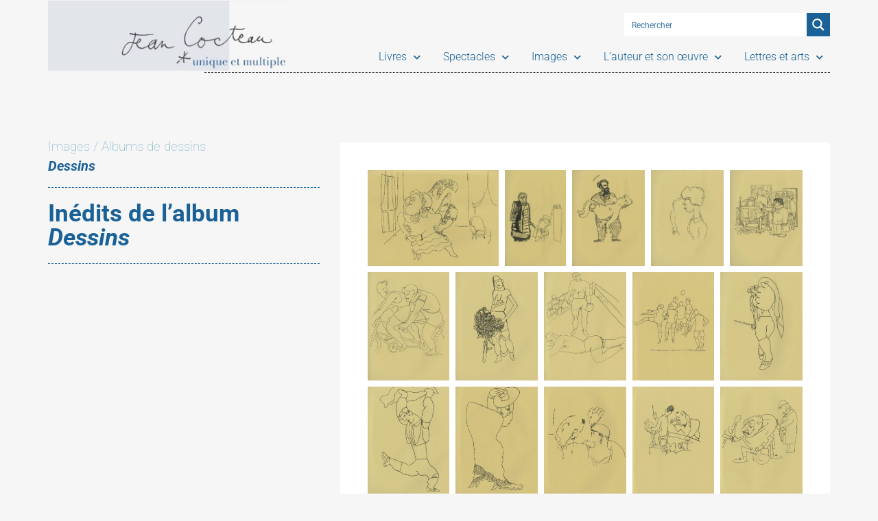

--- FILE ---
content_type: text/html; charset=UTF-8
request_url: https://cocteau.scdi-montpellier.fr/document/inedits-de-lalbum-dessins/
body_size: 25852
content:
<!doctype html>
<html lang="fr-FR">
<head>
	<meta charset="UTF-8">
	<meta name="viewport" content="width=device-width, initial-scale=1">
	<link rel="profile" href="https://gmpg.org/xfn/11">
	<meta name='robots' content='index, follow, max-image-preview:large, max-snippet:-1, max-video-preview:-1' />
	<style>img:is([sizes="auto" i], [sizes^="auto," i]) { contain-intrinsic-size: 3000px 1500px }</style>
	
	<!-- This site is optimized with the Yoast SEO plugin v26.8 - https://yoast.com/product/yoast-seo-wordpress/ -->
	<title>Inédits de l&#039;album Dessins - Jean Cocteau unique et multiple</title>
	<link rel="canonical" href="https://cocteau.scdi-montpellier.fr/document/inedits-de-lalbum-dessins/" />
	<meta property="og:locale" content="fr_FR" />
	<meta property="og:type" content="article" />
	<meta property="og:title" content="Inédits de l&#039;album Dessins - Jean Cocteau unique et multiple" />
	<meta property="og:url" content="https://cocteau.scdi-montpellier.fr/document/inedits-de-lalbum-dessins/" />
	<meta property="og:site_name" content="Jean Cocteau unique et multiple" />
	<meta property="og:image" content="https://cocteau.scdi-montpellier.fr/wp-content/uploads/E02_COCA_278_I02.jpg" />
	<meta property="og:image:width" content="1503" />
	<meta property="og:image:height" content="1100" />
	<meta property="og:image:type" content="image/jpeg" />
	<meta name="twitter:card" content="summary_large_image" />
	<script type="application/ld+json" class="yoast-schema-graph">{"@context":"https://schema.org","@graph":[{"@type":"WebPage","@id":"https://cocteau.scdi-montpellier.fr/document/inedits-de-lalbum-dessins/","url":"https://cocteau.scdi-montpellier.fr/document/inedits-de-lalbum-dessins/","name":"Inédits de l'album Dessins - Jean Cocteau unique et multiple","isPartOf":{"@id":"https://cocteau.scdi-montpellier.fr/#website"},"primaryImageOfPage":{"@id":"https://cocteau.scdi-montpellier.fr/document/inedits-de-lalbum-dessins/#primaryimage"},"image":{"@id":"https://cocteau.scdi-montpellier.fr/document/inedits-de-lalbum-dessins/#primaryimage"},"thumbnailUrl":"https://cocteau.scdi-montpellier.fr/wp-content/uploads/E02_COCA_278_I02.jpg","datePublished":"2021-07-06T06:37:38+00:00","breadcrumb":{"@id":"https://cocteau.scdi-montpellier.fr/document/inedits-de-lalbum-dessins/#breadcrumb"},"inLanguage":"fr-FR","potentialAction":[{"@type":"ReadAction","target":["https://cocteau.scdi-montpellier.fr/document/inedits-de-lalbum-dessins/"]}]},{"@type":"ImageObject","inLanguage":"fr-FR","@id":"https://cocteau.scdi-montpellier.fr/document/inedits-de-lalbum-dessins/#primaryimage","url":"https://cocteau.scdi-montpellier.fr/wp-content/uploads/E02_COCA_278_I02.jpg","contentUrl":"https://cocteau.scdi-montpellier.fr/wp-content/uploads/E02_COCA_278_I02.jpg","width":1503,"height":1100},{"@type":"BreadcrumbList","@id":"https://cocteau.scdi-montpellier.fr/document/inedits-de-lalbum-dessins/#breadcrumb","itemListElement":[{"@type":"ListItem","position":1,"name":"Accueil","item":"https://cocteau.scdi-montpellier.fr/"},{"@type":"ListItem","position":2,"name":"Inédits de l&rsquo;album Dessins"}]},{"@type":"WebSite","@id":"https://cocteau.scdi-montpellier.fr/#website","url":"https://cocteau.scdi-montpellier.fr/","name":"Jean Cocteau unique et multiple","description":"Jean Cocteau unique et multiple","potentialAction":[{"@type":"SearchAction","target":{"@type":"EntryPoint","urlTemplate":"https://cocteau.scdi-montpellier.fr/?s={search_term_string}"},"query-input":{"@type":"PropertyValueSpecification","valueRequired":true,"valueName":"search_term_string"}}],"inLanguage":"fr-FR"}]}</script>
	<!-- / Yoast SEO plugin. -->


<link rel="alternate" type="application/rss+xml" title="Jean Cocteau unique et multiple &raquo; Flux" href="https://cocteau.scdi-montpellier.fr/feed/" />
<link rel="alternate" type="application/rss+xml" title="Jean Cocteau unique et multiple &raquo; Flux des commentaires" href="https://cocteau.scdi-montpellier.fr/comments/feed/" />
<link rel="alternate" type="application/rss+xml" title="Jean Cocteau unique et multiple &raquo; Inédits de l&rsquo;album Dessins Flux des commentaires" href="https://cocteau.scdi-montpellier.fr/document/inedits-de-lalbum-dessins/feed/" />
<script>
window._wpemojiSettings = {"baseUrl":"https:\/\/s.w.org\/images\/core\/emoji\/16.0.1\/72x72\/","ext":".png","svgUrl":"https:\/\/s.w.org\/images\/core\/emoji\/16.0.1\/svg\/","svgExt":".svg","source":{"concatemoji":"https:\/\/cocteau.scdi-montpellier.fr\/wp-includes\/js\/wp-emoji-release.min.js?ver=6.8.3"}};
/*! This file is auto-generated */
!function(s,n){var o,i,e;function c(e){try{var t={supportTests:e,timestamp:(new Date).valueOf()};sessionStorage.setItem(o,JSON.stringify(t))}catch(e){}}function p(e,t,n){e.clearRect(0,0,e.canvas.width,e.canvas.height),e.fillText(t,0,0);var t=new Uint32Array(e.getImageData(0,0,e.canvas.width,e.canvas.height).data),a=(e.clearRect(0,0,e.canvas.width,e.canvas.height),e.fillText(n,0,0),new Uint32Array(e.getImageData(0,0,e.canvas.width,e.canvas.height).data));return t.every(function(e,t){return e===a[t]})}function u(e,t){e.clearRect(0,0,e.canvas.width,e.canvas.height),e.fillText(t,0,0);for(var n=e.getImageData(16,16,1,1),a=0;a<n.data.length;a++)if(0!==n.data[a])return!1;return!0}function f(e,t,n,a){switch(t){case"flag":return n(e,"\ud83c\udff3\ufe0f\u200d\u26a7\ufe0f","\ud83c\udff3\ufe0f\u200b\u26a7\ufe0f")?!1:!n(e,"\ud83c\udde8\ud83c\uddf6","\ud83c\udde8\u200b\ud83c\uddf6")&&!n(e,"\ud83c\udff4\udb40\udc67\udb40\udc62\udb40\udc65\udb40\udc6e\udb40\udc67\udb40\udc7f","\ud83c\udff4\u200b\udb40\udc67\u200b\udb40\udc62\u200b\udb40\udc65\u200b\udb40\udc6e\u200b\udb40\udc67\u200b\udb40\udc7f");case"emoji":return!a(e,"\ud83e\udedf")}return!1}function g(e,t,n,a){var r="undefined"!=typeof WorkerGlobalScope&&self instanceof WorkerGlobalScope?new OffscreenCanvas(300,150):s.createElement("canvas"),o=r.getContext("2d",{willReadFrequently:!0}),i=(o.textBaseline="top",o.font="600 32px Arial",{});return e.forEach(function(e){i[e]=t(o,e,n,a)}),i}function t(e){var t=s.createElement("script");t.src=e,t.defer=!0,s.head.appendChild(t)}"undefined"!=typeof Promise&&(o="wpEmojiSettingsSupports",i=["flag","emoji"],n.supports={everything:!0,everythingExceptFlag:!0},e=new Promise(function(e){s.addEventListener("DOMContentLoaded",e,{once:!0})}),new Promise(function(t){var n=function(){try{var e=JSON.parse(sessionStorage.getItem(o));if("object"==typeof e&&"number"==typeof e.timestamp&&(new Date).valueOf()<e.timestamp+604800&&"object"==typeof e.supportTests)return e.supportTests}catch(e){}return null}();if(!n){if("undefined"!=typeof Worker&&"undefined"!=typeof OffscreenCanvas&&"undefined"!=typeof URL&&URL.createObjectURL&&"undefined"!=typeof Blob)try{var e="postMessage("+g.toString()+"("+[JSON.stringify(i),f.toString(),p.toString(),u.toString()].join(",")+"));",a=new Blob([e],{type:"text/javascript"}),r=new Worker(URL.createObjectURL(a),{name:"wpTestEmojiSupports"});return void(r.onmessage=function(e){c(n=e.data),r.terminate(),t(n)})}catch(e){}c(n=g(i,f,p,u))}t(n)}).then(function(e){for(var t in e)n.supports[t]=e[t],n.supports.everything=n.supports.everything&&n.supports[t],"flag"!==t&&(n.supports.everythingExceptFlag=n.supports.everythingExceptFlag&&n.supports[t]);n.supports.everythingExceptFlag=n.supports.everythingExceptFlag&&!n.supports.flag,n.DOMReady=!1,n.readyCallback=function(){n.DOMReady=!0}}).then(function(){return e}).then(function(){var e;n.supports.everything||(n.readyCallback(),(e=n.source||{}).concatemoji?t(e.concatemoji):e.wpemoji&&e.twemoji&&(t(e.twemoji),t(e.wpemoji)))}))}((window,document),window._wpemojiSettings);
</script>
<style id='wp-emoji-styles-inline-css'>

	img.wp-smiley, img.emoji {
		display: inline !important;
		border: none !important;
		box-shadow: none !important;
		height: 1em !important;
		width: 1em !important;
		margin: 0 0.07em !important;
		vertical-align: -0.1em !important;
		background: none !important;
		padding: 0 !important;
	}
</style>
<link rel='stylesheet' id='wp-block-library-css' href='https://cocteau.scdi-montpellier.fr/wp-includes/css/dist/block-library/style.min.css?ver=6.8.3' media='all' />
<style id='global-styles-inline-css'>
:root{--wp--preset--aspect-ratio--square: 1;--wp--preset--aspect-ratio--4-3: 4/3;--wp--preset--aspect-ratio--3-4: 3/4;--wp--preset--aspect-ratio--3-2: 3/2;--wp--preset--aspect-ratio--2-3: 2/3;--wp--preset--aspect-ratio--16-9: 16/9;--wp--preset--aspect-ratio--9-16: 9/16;--wp--preset--color--black: #000000;--wp--preset--color--cyan-bluish-gray: #abb8c3;--wp--preset--color--white: #ffffff;--wp--preset--color--pale-pink: #f78da7;--wp--preset--color--vivid-red: #cf2e2e;--wp--preset--color--luminous-vivid-orange: #ff6900;--wp--preset--color--luminous-vivid-amber: #fcb900;--wp--preset--color--light-green-cyan: #7bdcb5;--wp--preset--color--vivid-green-cyan: #00d084;--wp--preset--color--pale-cyan-blue: #8ed1fc;--wp--preset--color--vivid-cyan-blue: #0693e3;--wp--preset--color--vivid-purple: #9b51e0;--wp--preset--gradient--vivid-cyan-blue-to-vivid-purple: linear-gradient(135deg,rgba(6,147,227,1) 0%,rgb(155,81,224) 100%);--wp--preset--gradient--light-green-cyan-to-vivid-green-cyan: linear-gradient(135deg,rgb(122,220,180) 0%,rgb(0,208,130) 100%);--wp--preset--gradient--luminous-vivid-amber-to-luminous-vivid-orange: linear-gradient(135deg,rgba(252,185,0,1) 0%,rgba(255,105,0,1) 100%);--wp--preset--gradient--luminous-vivid-orange-to-vivid-red: linear-gradient(135deg,rgba(255,105,0,1) 0%,rgb(207,46,46) 100%);--wp--preset--gradient--very-light-gray-to-cyan-bluish-gray: linear-gradient(135deg,rgb(238,238,238) 0%,rgb(169,184,195) 100%);--wp--preset--gradient--cool-to-warm-spectrum: linear-gradient(135deg,rgb(74,234,220) 0%,rgb(151,120,209) 20%,rgb(207,42,186) 40%,rgb(238,44,130) 60%,rgb(251,105,98) 80%,rgb(254,248,76) 100%);--wp--preset--gradient--blush-light-purple: linear-gradient(135deg,rgb(255,206,236) 0%,rgb(152,150,240) 100%);--wp--preset--gradient--blush-bordeaux: linear-gradient(135deg,rgb(254,205,165) 0%,rgb(254,45,45) 50%,rgb(107,0,62) 100%);--wp--preset--gradient--luminous-dusk: linear-gradient(135deg,rgb(255,203,112) 0%,rgb(199,81,192) 50%,rgb(65,88,208) 100%);--wp--preset--gradient--pale-ocean: linear-gradient(135deg,rgb(255,245,203) 0%,rgb(182,227,212) 50%,rgb(51,167,181) 100%);--wp--preset--gradient--electric-grass: linear-gradient(135deg,rgb(202,248,128) 0%,rgb(113,206,126) 100%);--wp--preset--gradient--midnight: linear-gradient(135deg,rgb(2,3,129) 0%,rgb(40,116,252) 100%);--wp--preset--font-size--small: 13px;--wp--preset--font-size--medium: 20px;--wp--preset--font-size--large: 36px;--wp--preset--font-size--x-large: 42px;--wp--preset--spacing--20: 0.44rem;--wp--preset--spacing--30: 0.67rem;--wp--preset--spacing--40: 1rem;--wp--preset--spacing--50: 1.5rem;--wp--preset--spacing--60: 2.25rem;--wp--preset--spacing--70: 3.38rem;--wp--preset--spacing--80: 5.06rem;--wp--preset--shadow--natural: 6px 6px 9px rgba(0, 0, 0, 0.2);--wp--preset--shadow--deep: 12px 12px 50px rgba(0, 0, 0, 0.4);--wp--preset--shadow--sharp: 6px 6px 0px rgba(0, 0, 0, 0.2);--wp--preset--shadow--outlined: 6px 6px 0px -3px rgba(255, 255, 255, 1), 6px 6px rgba(0, 0, 0, 1);--wp--preset--shadow--crisp: 6px 6px 0px rgba(0, 0, 0, 1);}:root { --wp--style--global--content-size: 800px;--wp--style--global--wide-size: 1200px; }:where(body) { margin: 0; }.wp-site-blocks > .alignleft { float: left; margin-right: 2em; }.wp-site-blocks > .alignright { float: right; margin-left: 2em; }.wp-site-blocks > .aligncenter { justify-content: center; margin-left: auto; margin-right: auto; }:where(.wp-site-blocks) > * { margin-block-start: 24px; margin-block-end: 0; }:where(.wp-site-blocks) > :first-child { margin-block-start: 0; }:where(.wp-site-blocks) > :last-child { margin-block-end: 0; }:root { --wp--style--block-gap: 24px; }:root :where(.is-layout-flow) > :first-child{margin-block-start: 0;}:root :where(.is-layout-flow) > :last-child{margin-block-end: 0;}:root :where(.is-layout-flow) > *{margin-block-start: 24px;margin-block-end: 0;}:root :where(.is-layout-constrained) > :first-child{margin-block-start: 0;}:root :where(.is-layout-constrained) > :last-child{margin-block-end: 0;}:root :where(.is-layout-constrained) > *{margin-block-start: 24px;margin-block-end: 0;}:root :where(.is-layout-flex){gap: 24px;}:root :where(.is-layout-grid){gap: 24px;}.is-layout-flow > .alignleft{float: left;margin-inline-start: 0;margin-inline-end: 2em;}.is-layout-flow > .alignright{float: right;margin-inline-start: 2em;margin-inline-end: 0;}.is-layout-flow > .aligncenter{margin-left: auto !important;margin-right: auto !important;}.is-layout-constrained > .alignleft{float: left;margin-inline-start: 0;margin-inline-end: 2em;}.is-layout-constrained > .alignright{float: right;margin-inline-start: 2em;margin-inline-end: 0;}.is-layout-constrained > .aligncenter{margin-left: auto !important;margin-right: auto !important;}.is-layout-constrained > :where(:not(.alignleft):not(.alignright):not(.alignfull)){max-width: var(--wp--style--global--content-size);margin-left: auto !important;margin-right: auto !important;}.is-layout-constrained > .alignwide{max-width: var(--wp--style--global--wide-size);}body .is-layout-flex{display: flex;}.is-layout-flex{flex-wrap: wrap;align-items: center;}.is-layout-flex > :is(*, div){margin: 0;}body .is-layout-grid{display: grid;}.is-layout-grid > :is(*, div){margin: 0;}body{padding-top: 0px;padding-right: 0px;padding-bottom: 0px;padding-left: 0px;}a:where(:not(.wp-element-button)){text-decoration: underline;}:root :where(.wp-element-button, .wp-block-button__link){background-color: #32373c;border-width: 0;color: #fff;font-family: inherit;font-size: inherit;line-height: inherit;padding: calc(0.667em + 2px) calc(1.333em + 2px);text-decoration: none;}.has-black-color{color: var(--wp--preset--color--black) !important;}.has-cyan-bluish-gray-color{color: var(--wp--preset--color--cyan-bluish-gray) !important;}.has-white-color{color: var(--wp--preset--color--white) !important;}.has-pale-pink-color{color: var(--wp--preset--color--pale-pink) !important;}.has-vivid-red-color{color: var(--wp--preset--color--vivid-red) !important;}.has-luminous-vivid-orange-color{color: var(--wp--preset--color--luminous-vivid-orange) !important;}.has-luminous-vivid-amber-color{color: var(--wp--preset--color--luminous-vivid-amber) !important;}.has-light-green-cyan-color{color: var(--wp--preset--color--light-green-cyan) !important;}.has-vivid-green-cyan-color{color: var(--wp--preset--color--vivid-green-cyan) !important;}.has-pale-cyan-blue-color{color: var(--wp--preset--color--pale-cyan-blue) !important;}.has-vivid-cyan-blue-color{color: var(--wp--preset--color--vivid-cyan-blue) !important;}.has-vivid-purple-color{color: var(--wp--preset--color--vivid-purple) !important;}.has-black-background-color{background-color: var(--wp--preset--color--black) !important;}.has-cyan-bluish-gray-background-color{background-color: var(--wp--preset--color--cyan-bluish-gray) !important;}.has-white-background-color{background-color: var(--wp--preset--color--white) !important;}.has-pale-pink-background-color{background-color: var(--wp--preset--color--pale-pink) !important;}.has-vivid-red-background-color{background-color: var(--wp--preset--color--vivid-red) !important;}.has-luminous-vivid-orange-background-color{background-color: var(--wp--preset--color--luminous-vivid-orange) !important;}.has-luminous-vivid-amber-background-color{background-color: var(--wp--preset--color--luminous-vivid-amber) !important;}.has-light-green-cyan-background-color{background-color: var(--wp--preset--color--light-green-cyan) !important;}.has-vivid-green-cyan-background-color{background-color: var(--wp--preset--color--vivid-green-cyan) !important;}.has-pale-cyan-blue-background-color{background-color: var(--wp--preset--color--pale-cyan-blue) !important;}.has-vivid-cyan-blue-background-color{background-color: var(--wp--preset--color--vivid-cyan-blue) !important;}.has-vivid-purple-background-color{background-color: var(--wp--preset--color--vivid-purple) !important;}.has-black-border-color{border-color: var(--wp--preset--color--black) !important;}.has-cyan-bluish-gray-border-color{border-color: var(--wp--preset--color--cyan-bluish-gray) !important;}.has-white-border-color{border-color: var(--wp--preset--color--white) !important;}.has-pale-pink-border-color{border-color: var(--wp--preset--color--pale-pink) !important;}.has-vivid-red-border-color{border-color: var(--wp--preset--color--vivid-red) !important;}.has-luminous-vivid-orange-border-color{border-color: var(--wp--preset--color--luminous-vivid-orange) !important;}.has-luminous-vivid-amber-border-color{border-color: var(--wp--preset--color--luminous-vivid-amber) !important;}.has-light-green-cyan-border-color{border-color: var(--wp--preset--color--light-green-cyan) !important;}.has-vivid-green-cyan-border-color{border-color: var(--wp--preset--color--vivid-green-cyan) !important;}.has-pale-cyan-blue-border-color{border-color: var(--wp--preset--color--pale-cyan-blue) !important;}.has-vivid-cyan-blue-border-color{border-color: var(--wp--preset--color--vivid-cyan-blue) !important;}.has-vivid-purple-border-color{border-color: var(--wp--preset--color--vivid-purple) !important;}.has-vivid-cyan-blue-to-vivid-purple-gradient-background{background: var(--wp--preset--gradient--vivid-cyan-blue-to-vivid-purple) !important;}.has-light-green-cyan-to-vivid-green-cyan-gradient-background{background: var(--wp--preset--gradient--light-green-cyan-to-vivid-green-cyan) !important;}.has-luminous-vivid-amber-to-luminous-vivid-orange-gradient-background{background: var(--wp--preset--gradient--luminous-vivid-amber-to-luminous-vivid-orange) !important;}.has-luminous-vivid-orange-to-vivid-red-gradient-background{background: var(--wp--preset--gradient--luminous-vivid-orange-to-vivid-red) !important;}.has-very-light-gray-to-cyan-bluish-gray-gradient-background{background: var(--wp--preset--gradient--very-light-gray-to-cyan-bluish-gray) !important;}.has-cool-to-warm-spectrum-gradient-background{background: var(--wp--preset--gradient--cool-to-warm-spectrum) !important;}.has-blush-light-purple-gradient-background{background: var(--wp--preset--gradient--blush-light-purple) !important;}.has-blush-bordeaux-gradient-background{background: var(--wp--preset--gradient--blush-bordeaux) !important;}.has-luminous-dusk-gradient-background{background: var(--wp--preset--gradient--luminous-dusk) !important;}.has-pale-ocean-gradient-background{background: var(--wp--preset--gradient--pale-ocean) !important;}.has-electric-grass-gradient-background{background: var(--wp--preset--gradient--electric-grass) !important;}.has-midnight-gradient-background{background: var(--wp--preset--gradient--midnight) !important;}.has-small-font-size{font-size: var(--wp--preset--font-size--small) !important;}.has-medium-font-size{font-size: var(--wp--preset--font-size--medium) !important;}.has-large-font-size{font-size: var(--wp--preset--font-size--large) !important;}.has-x-large-font-size{font-size: var(--wp--preset--font-size--x-large) !important;}
:root :where(.wp-block-pullquote){font-size: 1.5em;line-height: 1.6;}
</style>
<link rel='stylesheet' id='hello-elementor-css' href='https://cocteau.scdi-montpellier.fr/wp-content/themes/hello-elementor/assets/css/reset.css?ver=3.4.4' media='all' />
<link rel='stylesheet' id='hello-elementor-theme-style-css' href='https://cocteau.scdi-montpellier.fr/wp-content/themes/hello-elementor/assets/css/theme.css?ver=3.4.4' media='all' />
<link rel='stylesheet' id='hello-elementor-header-footer-css' href='https://cocteau.scdi-montpellier.fr/wp-content/themes/hello-elementor/assets/css/header-footer.css?ver=3.4.4' media='all' />
<link rel='stylesheet' id='elementor-frontend-css' href='https://cocteau.scdi-montpellier.fr/wp-content/plugins/elementor/assets/css/frontend.min.css?ver=3.32.4' media='all' />
<link rel='stylesheet' id='widget-image-css' href='https://cocteau.scdi-montpellier.fr/wp-content/plugins/elementor/assets/css/widget-image.min.css?ver=3.32.4' media='all' />
<link rel='stylesheet' id='widget-nav-menu-css' href='https://cocteau.scdi-montpellier.fr/wp-content/plugins/elementor-pro/assets/css/widget-nav-menu.min.css?ver=3.32.2' media='all' />
<link rel='stylesheet' id='widget-divider-css' href='https://cocteau.scdi-montpellier.fr/wp-content/plugins/elementor/assets/css/widget-divider.min.css?ver=3.32.4' media='all' />
<link rel='stylesheet' id='e-sticky-css' href='https://cocteau.scdi-montpellier.fr/wp-content/plugins/elementor-pro/assets/css/modules/sticky.min.css?ver=3.32.2' media='all' />
<link rel='stylesheet' id='widget-heading-css' href='https://cocteau.scdi-montpellier.fr/wp-content/plugins/elementor/assets/css/widget-heading.min.css?ver=3.32.4' media='all' />
<link rel='stylesheet' id='widget-icon-list-css' href='https://cocteau.scdi-montpellier.fr/wp-content/plugins/elementor/assets/css/widget-icon-list.min.css?ver=3.32.4' media='all' />
<link rel='stylesheet' id='e-animation-fadeIn-css' href='https://cocteau.scdi-montpellier.fr/wp-content/plugins/elementor/assets/lib/animations/styles/fadeIn.min.css?ver=3.32.4' media='all' />
<link rel='stylesheet' id='swiper-css' href='https://cocteau.scdi-montpellier.fr/wp-content/plugins/elementor/assets/lib/swiper/v8/css/swiper.min.css?ver=8.4.5' media='all' />
<link rel='stylesheet' id='e-swiper-css' href='https://cocteau.scdi-montpellier.fr/wp-content/plugins/elementor/assets/css/conditionals/e-swiper.min.css?ver=3.32.4' media='all' />
<link rel='stylesheet' id='widget-gallery-css' href='https://cocteau.scdi-montpellier.fr/wp-content/plugins/elementor-pro/assets/css/widget-gallery.min.css?ver=3.32.2' media='all' />
<link rel='stylesheet' id='elementor-gallery-css' href='https://cocteau.scdi-montpellier.fr/wp-content/plugins/elementor/assets/lib/e-gallery/css/e-gallery.min.css?ver=1.2.0' media='all' />
<link rel='stylesheet' id='e-transitions-css' href='https://cocteau.scdi-montpellier.fr/wp-content/plugins/elementor-pro/assets/css/conditionals/transitions.min.css?ver=3.32.2' media='all' />
<link rel='stylesheet' id='e-animation-fadeInUp-css' href='https://cocteau.scdi-montpellier.fr/wp-content/plugins/elementor/assets/lib/animations/styles/fadeInUp.min.css?ver=3.32.4' media='all' />
<link rel='stylesheet' id='widget-video-css' href='https://cocteau.scdi-montpellier.fr/wp-content/plugins/elementor/assets/css/widget-video.min.css?ver=3.32.4' media='all' />
<link rel='stylesheet' id='elementor-icons-css' href='https://cocteau.scdi-montpellier.fr/wp-content/plugins/elementor/assets/lib/eicons/css/elementor-icons.min.css?ver=5.44.0' media='all' />
<link rel='stylesheet' id='elementor-post-16-css' href='https://cocteau.scdi-montpellier.fr/wp-content/uploads/elementor/css/post-16.css?ver=1768929473' media='all' />
<link rel='stylesheet' id='elementor-post-10435-css' href='https://cocteau.scdi-montpellier.fr/wp-content/uploads/elementor/css/post-10435.css?ver=1768929474' media='all' />
<link rel='stylesheet' id='elementor-post-10898-css' href='https://cocteau.scdi-montpellier.fr/wp-content/uploads/elementor/css/post-10898.css?ver=1768929474' media='all' />
<link rel='stylesheet' id='elementor-post-3058-css' href='https://cocteau.scdi-montpellier.fr/wp-content/uploads/elementor/css/post-3058.css?ver=1768929474' media='all' />
<link rel='stylesheet' id='hello-elementor-child-style-css' href='https://cocteau.scdi-montpellier.fr/wp-content/themes/hello-theme-child-master/style.css?ver=1.0.0' media='all' />
<link rel='stylesheet' id='elementor-gf-local-roboto-css' href='https://cocteau.scdi-montpellier.fr/wp-content/uploads/elementor/google-fonts/css/roboto.css?ver=1742388151' media='all' />
<link rel='stylesheet' id='elementor-icons-shared-0-css' href='https://cocteau.scdi-montpellier.fr/wp-content/plugins/elementor/assets/lib/font-awesome/css/fontawesome.min.css?ver=5.15.3' media='all' />
<link rel='stylesheet' id='elementor-icons-fa-solid-css' href='https://cocteau.scdi-montpellier.fr/wp-content/plugins/elementor/assets/lib/font-awesome/css/solid.min.css?ver=5.15.3' media='all' />
<script src="https://cocteau.scdi-montpellier.fr/wp-includes/js/jquery/jquery.min.js?ver=3.7.1" id="jquery-core-js"></script>
<script src="https://cocteau.scdi-montpellier.fr/wp-includes/js/jquery/jquery-migrate.min.js?ver=3.4.1" id="jquery-migrate-js"></script>
<link rel="https://api.w.org/" href="https://cocteau.scdi-montpellier.fr/wp-json/" /><link rel="alternate" title="JSON" type="application/json" href="https://cocteau.scdi-montpellier.fr/wp-json/wp/v2/document/9883" /><link rel="EditURI" type="application/rsd+xml" title="RSD" href="https://cocteau.scdi-montpellier.fr/xmlrpc.php?rsd" />
<meta name="generator" content="WordPress 6.8.3" />
<link rel='shortlink' href='https://cocteau.scdi-montpellier.fr/?p=9883' />
<link rel="alternate" title="oEmbed (JSON)" type="application/json+oembed" href="https://cocteau.scdi-montpellier.fr/wp-json/oembed/1.0/embed?url=https%3A%2F%2Fcocteau.scdi-montpellier.fr%2Fdocument%2Finedits-de-lalbum-dessins%2F" />
<link rel="alternate" title="oEmbed (XML)" type="text/xml+oembed" href="https://cocteau.scdi-montpellier.fr/wp-json/oembed/1.0/embed?url=https%3A%2F%2Fcocteau.scdi-montpellier.fr%2Fdocument%2Finedits-de-lalbum-dessins%2F&#038;format=xml" />
<style type='text/css'> .ae_data .elementor-editor-element-setting {
            display:none !important;
            }
            </style><meta name="generator" content="Elementor 3.32.4; features: additional_custom_breakpoints; settings: css_print_method-external, google_font-enabled, font_display-auto">
			<style>
				.e-con.e-parent:nth-of-type(n+4):not(.e-lazyloaded):not(.e-no-lazyload),
				.e-con.e-parent:nth-of-type(n+4):not(.e-lazyloaded):not(.e-no-lazyload) * {
					background-image: none !important;
				}
				@media screen and (max-height: 1024px) {
					.e-con.e-parent:nth-of-type(n+3):not(.e-lazyloaded):not(.e-no-lazyload),
					.e-con.e-parent:nth-of-type(n+3):not(.e-lazyloaded):not(.e-no-lazyload) * {
						background-image: none !important;
					}
				}
				@media screen and (max-height: 640px) {
					.e-con.e-parent:nth-of-type(n+2):not(.e-lazyloaded):not(.e-no-lazyload),
					.e-con.e-parent:nth-of-type(n+2):not(.e-lazyloaded):not(.e-no-lazyload) * {
						background-image: none !important;
					}
				}
			</style>
					<style id="wp-custom-css">
			.asp_image {width:50px !important}
h3{
 display: inline-flex;
        padding: 6px;
padding-right: 30px;
        font-size: 15px;
        background-color: #1A6197;
        color: #fff;
}

.elementor-nav-menu--main .elementor-nav-menu ul {
 
    background: #fff;
}

.elementor-nav-menu--main .elementor-nav-menu ul li a {
  color:#1A6197;;
 }
.elementor-nav-menu--main .elementor-nav-menu ul li a:hover {
  color:#fff;
 background-color: #1A6197;
  }
.elementor-slideshow__title {display:none}
.tt_taxo_head {font-size:12px; line-height:12px;margin-bottom:10px}
 
h2.taxo {font-size:20px; line-height:25px;color:#e2e5ec !important }

.menu-item ul li {font-size:13px !important}

.elementor-nav-menu--dropdown .elementor-item.elementor-item-active, .elementor-nav-menu--dropdown .elementor-item.highlighted, .elementor-nav-menu--dropdown .elementor-item:focus, .elementor-nav-menu--dropdown .elementor-item:hover, .elementor-sub-item.elementor-item-active, .elementor-sub-item.highlighted, .elementor-sub-item:focus, .elementor-sub-item:hover {background-color:#fff}


.elementor-nav-menu ul li a{height:40px!important}

.elementor-nav-menu ul li a p {margin-top:10px !important}

		</style>
		<link rel="stylesheet" id="asp-basic" href="https://cocteau.scdi-montpellier.fr/wp-content/cache/asp/style.basic-ho-is-po-no-da-au-se-co-au-ga-se-is.css?mq=0eWKld" media="all" /><style id='asp-instance-1'>div[id*='ajaxsearchpro1_'] div.asp_loader,div[id*='ajaxsearchpro1_'] div.asp_loader *{box-sizing:border-box !important;margin:0;padding:0;box-shadow:none}div[id*='ajaxsearchpro1_'] div.asp_loader{box-sizing:border-box;display:flex;flex:0 1 auto;flex-direction:column;flex-grow:0;flex-shrink:0;flex-basis:28px;max-width:100%;max-height:100%;align-items:center;justify-content:center}div[id*='ajaxsearchpro1_'] div.asp_loader-inner{width:100%;margin:0 auto;text-align:center;height:100%}@-webkit-keyframes rotate-simple{0%{-webkit-transform:rotate(0deg);transform:rotate(0deg)}50%{-webkit-transform:rotate(180deg);transform:rotate(180deg)}100%{-webkit-transform:rotate(360deg);transform:rotate(360deg)}}@keyframes rotate-simple{0%{-webkit-transform:rotate(0deg);transform:rotate(0deg)}50%{-webkit-transform:rotate(180deg);transform:rotate(180deg)}100%{-webkit-transform:rotate(360deg);transform:rotate(360deg)}}div[id*='ajaxsearchpro1_'] div.asp_simple-circle{margin:0;height:100%;width:100%;animation:rotate-simple 0.8s infinite linear;-webkit-animation:rotate-simple 0.8s infinite linear;border:4px solid rgb(255,255,255);border-right-color:transparent;border-radius:50%;box-sizing:border-box}div[id*='ajaxsearchprores1_'] .asp_res_loader div.asp_loader,div[id*='ajaxsearchprores1_'] .asp_res_loader div.asp_loader *{box-sizing:border-box !important;margin:0;padding:0;box-shadow:none}div[id*='ajaxsearchprores1_'] .asp_res_loader div.asp_loader{box-sizing:border-box;display:flex;flex:0 1 auto;flex-direction:column;flex-grow:0;flex-shrink:0;flex-basis:28px;max-width:100%;max-height:100%;align-items:center;justify-content:center}div[id*='ajaxsearchprores1_'] .asp_res_loader div.asp_loader-inner{width:100%;margin:0 auto;text-align:center;height:100%}@-webkit-keyframes rotate-simple{0%{-webkit-transform:rotate(0deg);transform:rotate(0deg)}50%{-webkit-transform:rotate(180deg);transform:rotate(180deg)}100%{-webkit-transform:rotate(360deg);transform:rotate(360deg)}}@keyframes rotate-simple{0%{-webkit-transform:rotate(0deg);transform:rotate(0deg)}50%{-webkit-transform:rotate(180deg);transform:rotate(180deg)}100%{-webkit-transform:rotate(360deg);transform:rotate(360deg)}}div[id*='ajaxsearchprores1_'] .asp_res_loader div.asp_simple-circle{margin:0;height:100%;width:100%;animation:rotate-simple 0.8s infinite linear;-webkit-animation:rotate-simple 0.8s infinite linear;border:4px solid rgb(255,255,255);border-right-color:transparent;border-radius:50%;box-sizing:border-box}#ajaxsearchpro1_1 div.asp_loader,#ajaxsearchpro1_2 div.asp_loader,#ajaxsearchpro1_1 div.asp_loader *,#ajaxsearchpro1_2 div.asp_loader *{box-sizing:border-box !important;margin:0;padding:0;box-shadow:none}#ajaxsearchpro1_1 div.asp_loader,#ajaxsearchpro1_2 div.asp_loader{box-sizing:border-box;display:flex;flex:0 1 auto;flex-direction:column;flex-grow:0;flex-shrink:0;flex-basis:28px;max-width:100%;max-height:100%;align-items:center;justify-content:center}#ajaxsearchpro1_1 div.asp_loader-inner,#ajaxsearchpro1_2 div.asp_loader-inner{width:100%;margin:0 auto;text-align:center;height:100%}@-webkit-keyframes rotate-simple{0%{-webkit-transform:rotate(0deg);transform:rotate(0deg)}50%{-webkit-transform:rotate(180deg);transform:rotate(180deg)}100%{-webkit-transform:rotate(360deg);transform:rotate(360deg)}}@keyframes rotate-simple{0%{-webkit-transform:rotate(0deg);transform:rotate(0deg)}50%{-webkit-transform:rotate(180deg);transform:rotate(180deg)}100%{-webkit-transform:rotate(360deg);transform:rotate(360deg)}}#ajaxsearchpro1_1 div.asp_simple-circle,#ajaxsearchpro1_2 div.asp_simple-circle{margin:0;height:100%;width:100%;animation:rotate-simple 0.8s infinite linear;-webkit-animation:rotate-simple 0.8s infinite linear;border:4px solid rgb(255,255,255);border-right-color:transparent;border-radius:50%;box-sizing:border-box}@-webkit-keyframes asp_an_fadeInDown{0%{opacity:0;-webkit-transform:translateY(-20px)}100%{opacity:1;-webkit-transform:translateY(0)}}@keyframes asp_an_fadeInDown{0%{opacity:0;transform:translateY(-20px)}100%{opacity:1;transform:translateY(0)}}.asp_an_fadeInDown{-webkit-animation-name:asp_an_fadeInDown;animation-name:asp_an_fadeInDown}div.asp_r.asp_r_1,div.asp_r.asp_r_1 *,div.asp_m.asp_m_1,div.asp_m.asp_m_1 *,div.asp_s.asp_s_1,div.asp_s.asp_s_1 *{-webkit-box-sizing:content-box;-moz-box-sizing:content-box;-ms-box-sizing:content-box;-o-box-sizing:content-box;box-sizing:content-box;border:0;border-radius:0;text-transform:none;text-shadow:none;box-shadow:none;text-decoration:none;text-align:left;letter-spacing:normal}div.asp_r.asp_r_1,div.asp_m.asp_m_1,div.asp_s.asp_s_1{-webkit-box-sizing:border-box;-moz-box-sizing:border-box;-ms-box-sizing:border-box;-o-box-sizing:border-box;box-sizing:border-box}div.asp_r.asp_r_1,div.asp_r.asp_r_1 *,div.asp_m.asp_m_1,div.asp_m.asp_m_1 *,div.asp_s.asp_s_1,div.asp_s.asp_s_1 *{padding:0;margin:0}.wpdreams_clear{clear:both}.asp_w_container_1{width:100%}#ajaxsearchpro1_1,#ajaxsearchpro1_2,div.asp_m.asp_m_1{width:100%;height:auto;max-height:none;border-radius:5px;background:#d1eaff;margin-top:0;margin-bottom:0;background-image:-moz-radial-gradient(center,ellipse cover,rgb(255,255,255),rgb(255,255,255));background-image:-webkit-gradient(radial,center center,0px,center center,100%,rgb(255,255,255),rgb(255,255,255));background-image:-webkit-radial-gradient(center,ellipse cover,rgb(255,255,255),rgb(255,255,255));background-image:-o-radial-gradient(center,ellipse cover,rgb(255,255,255),rgb(255,255,255));background-image:-ms-radial-gradient(center,ellipse cover,rgb(255,255,255),rgb(255,255,255));background-image:radial-gradient(ellipse at center,rgb(255,255,255),rgb(255,255,255));overflow:hidden;border:0 none rgb(141,213,239);border-radius:0;box-shadow:none}#ajaxsearchpro1_1 .probox,#ajaxsearchpro1_2 .probox,div.asp_m.asp_m_1 .probox{margin:0;height:34px;background:transparent;border:0 solid rgb(104,174,199);border-radius:0;box-shadow:none}p[id*=asp-try-1]{color:rgb(85,85,85) !important;display:block}div.asp_main_container+[id*=asp-try-1]{width:100%}p[id*=asp-try-1] a{color:rgb(255,181,86) !important}p[id*=asp-try-1] a:after{color:rgb(85,85,85) !important;display:inline;content:','}p[id*=asp-try-1] a:last-child:after{display:none}#ajaxsearchpro1_1 .probox .proinput,#ajaxsearchpro1_2 .probox .proinput,div.asp_m.asp_m_1 .probox .proinput{font-weight:normal;font-family:inherit;color:rgba(26,97,151,1);font-size:12px;line-height:15px;text-shadow:none;line-height:normal;flex-grow:1;order:5;margin:0 0 0 10px;padding:0 5px}#ajaxsearchpro1_1 .probox .proinput input.orig,#ajaxsearchpro1_2 .probox .proinput input.orig,div.asp_m.asp_m_1 .probox .proinput input.orig{font-weight:normal;font-family:inherit;color:rgba(26,97,151,1);font-size:12px;line-height:15px;text-shadow:none;line-height:normal;border:0;box-shadow:none;height:34px;position:relative;z-index:2;padding:0 !important;padding-top:2px !important;margin:-1px 0 0 -4px !important;width:100%;background:transparent !important}#ajaxsearchpro1_1 .probox .proinput input.autocomplete,#ajaxsearchpro1_2 .probox .proinput input.autocomplete,div.asp_m.asp_m_1 .probox .proinput input.autocomplete{font-weight:normal;font-family:inherit;color:rgba(26,97,151,1);font-size:12px;line-height:15px;text-shadow:none;line-height:normal;opacity:0.25;height:34px;display:block;position:relative;z-index:1;padding:0 !important;margin:-1px 0 0 -4px !important;margin-top:-34px !important;width:100%;background:transparent !important}.rtl #ajaxsearchpro1_1 .probox .proinput input.orig,.rtl #ajaxsearchpro1_2 .probox .proinput input.orig,.rtl #ajaxsearchpro1_1 .probox .proinput input.autocomplete,.rtl #ajaxsearchpro1_2 .probox .proinput input.autocomplete,.rtl div.asp_m.asp_m_1 .probox .proinput input.orig,.rtl div.asp_m.asp_m_1 .probox .proinput input.autocomplete{font-weight:normal;font-family:inherit;color:rgba(26,97,151,1);font-size:12px;line-height:15px;text-shadow:none;line-height:normal;direction:rtl;text-align:right}.rtl #ajaxsearchpro1_1 .probox .proinput,.rtl #ajaxsearchpro1_2 .probox .proinput,.rtl div.asp_m.asp_m_1 .probox .proinput{margin-right:2px}.rtl #ajaxsearchpro1_1 .probox .proloading,.rtl #ajaxsearchpro1_1 .probox .proclose,.rtl #ajaxsearchpro1_2 .probox .proloading,.rtl #ajaxsearchpro1_2 .probox .proclose,.rtl div.asp_m.asp_m_1 .probox .proloading,.rtl div.asp_m.asp_m_1 .probox .proclose{order:3}div.asp_m.asp_m_1 .probox .proinput input.orig::-webkit-input-placeholder{font-weight:normal;font-family:inherit;color:rgba(26,97,151,1);font-size:12px;text-shadow:none;opacity:0.85}div.asp_m.asp_m_1 .probox .proinput input.orig::-moz-placeholder{font-weight:normal;font-family:inherit;color:rgba(26,97,151,1);font-size:12px;text-shadow:none;opacity:0.85}div.asp_m.asp_m_1 .probox .proinput input.orig:-ms-input-placeholder{font-weight:normal;font-family:inherit;color:rgba(26,97,151,1);font-size:12px;text-shadow:none;opacity:0.85}div.asp_m.asp_m_1 .probox .proinput input.orig:-moz-placeholder{font-weight:normal;font-family:inherit;color:rgba(26,97,151,1);font-size:12px;text-shadow:none;opacity:0.85;line-height:normal !important}#ajaxsearchpro1_1 .probox .proinput input.autocomplete,#ajaxsearchpro1_2 .probox .proinput input.autocomplete,div.asp_m.asp_m_1 .probox .proinput input.autocomplete{font-weight:normal;font-family:inherit;color:rgba(26,97,151,1);font-size:12px;line-height:15px;text-shadow:none;line-height:normal;border:0;box-shadow:none}#ajaxsearchpro1_1 .probox .proloading,#ajaxsearchpro1_1 .probox .proclose,#ajaxsearchpro1_1 .probox .promagnifier,#ajaxsearchpro1_1 .probox .prosettings,#ajaxsearchpro1_2 .probox .proloading,#ajaxsearchpro1_2 .probox .proclose,#ajaxsearchpro1_2 .probox .promagnifier,#ajaxsearchpro1_2 .probox .prosettings,div.asp_m.asp_m_1 .probox .proloading,div.asp_m.asp_m_1 .probox .proclose,div.asp_m.asp_m_1 .probox .promagnifier,div.asp_m.asp_m_1 .probox .prosettings{width:34px;height:34px;flex:0 0 34px;flex-grow:0;order:7;text-align:center}#ajaxsearchpro1_1 .probox .proclose svg,#ajaxsearchpro1_2 .probox .proclose svg,div.asp_m.asp_m_1 .probox .proclose svg{fill:rgb(254,254,254);background:rgb(51,51,51);box-shadow:0 0 0 2px rgba(255,255,255,0.9);border-radius:50%;box-sizing:border-box;margin-left:-10px;margin-top:-10px;padding:4px}#ajaxsearchpro1_1 .probox .proloading,#ajaxsearchpro1_2 .probox .proloading,div.asp_m.asp_m_1 .probox .proloading{width:34px;height:34px;min-width:34px;min-height:34px;max-width:34px;max-height:34px}#ajaxsearchpro1_1 .probox .proloading .asp_loader,#ajaxsearchpro1_2 .probox .proloading .asp_loader,div.asp_m.asp_m_1 .probox .proloading .asp_loader{width:30px;height:30px;min-width:30px;min-height:30px;max-width:30px;max-height:30px}#ajaxsearchpro1_1 .probox .promagnifier,#ajaxsearchpro1_2 .probox .promagnifier,div.asp_m.asp_m_1 .probox .promagnifier{width:auto;height:34px;flex:0 0 auto;order:7;-webkit-flex:0 0 auto;-webkit-order:7}div.asp_m.asp_m_1 .probox .promagnifier:focus-visible{outline:black outset}#ajaxsearchpro1_1 .probox .proloading .innericon,#ajaxsearchpro1_2 .probox .proloading .innericon,#ajaxsearchpro1_1 .probox .proclose .innericon,#ajaxsearchpro1_2 .probox .proclose .innericon,#ajaxsearchpro1_1 .probox .promagnifier .innericon,#ajaxsearchpro1_2 .probox .promagnifier .innericon,#ajaxsearchpro1_1 .probox .prosettings .innericon,#ajaxsearchpro1_2 .probox .prosettings .innericon,div.asp_m.asp_m_1 .probox .proloading .innericon,div.asp_m.asp_m_1 .probox .proclose .innericon,div.asp_m.asp_m_1 .probox .promagnifier .innericon,div.asp_m.asp_m_1 .probox .prosettings .innericon{text-align:center}#ajaxsearchpro1_1 .probox .promagnifier .innericon,#ajaxsearchpro1_2 .probox .promagnifier .innericon,div.asp_m.asp_m_1 .probox .promagnifier .innericon{display:block;width:34px;height:34px;float:right}#ajaxsearchpro1_1 .probox .promagnifier .asp_text_button,#ajaxsearchpro1_2 .probox .promagnifier .asp_text_button,div.asp_m.asp_m_1 .probox .promagnifier .asp_text_button{display:block;width:auto;height:34px;float:right;margin:0;padding:0 10px 0 2px;font-weight:normal;font-family:"Open Sans";color:rgb(51,51,51);font-size:15px;line-height:normal;text-shadow:none;line-height:34px}#ajaxsearchpro1_1 .probox .promagnifier .innericon svg,#ajaxsearchpro1_2 .probox .promagnifier .innericon svg,div.asp_m.asp_m_1 .probox .promagnifier .innericon svg{fill:rgb(255,255,255)}#ajaxsearchpro1_1 .probox .prosettings .innericon svg,#ajaxsearchpro1_2 .probox .prosettings .innericon svg,div.asp_m.asp_m_1 .probox .prosettings .innericon svg{fill:rgb(255,255,255)}#ajaxsearchpro1_1 .probox .promagnifier,#ajaxsearchpro1_2 .probox .promagnifier,div.asp_m.asp_m_1 .probox .promagnifier{width:34px;height:34px;background-image:-webkit-linear-gradient(180deg,rgba(26,97,151,1),rgba(26,97,151,1));background-image:-moz-linear-gradient(180deg,rgba(26,97,151,1),rgba(26,97,151,1));background-image:-o-linear-gradient(180deg,rgba(26,97,151,1),rgba(26,97,151,1));background-image:-ms-linear-gradient(180deg,rgba(26,97,151,1) 0,rgba(26,97,151,1) 100%);background-image:linear-gradient(180deg,rgba(26,97,151,1),rgba(26,97,151,1));background-position:center center;background-repeat:no-repeat;order:11;-webkit-order:11;float:right;border:0 solid rgb(0,0,0);border-radius:0;box-shadow:0 0 0 0 rgba(255,255,255,0.61);cursor:pointer;background-size:100% 100%;background-position:center center;background-repeat:no-repeat;cursor:pointer}#ajaxsearchpro1_1 .probox .prosettings,#ajaxsearchpro1_2 .probox .prosettings,div.asp_m.asp_m_1 .probox .prosettings{width:34px;height:34px;background-image:-webkit-linear-gradient(185deg,rgb(182,182,182),rgb(182,182,182));background-image:-moz-linear-gradient(185deg,rgb(182,182,182),rgb(182,182,182));background-image:-o-linear-gradient(185deg,rgb(182,182,182),rgb(182,182,182));background-image:-ms-linear-gradient(185deg,rgb(182,182,182) 0,rgb(182,182,182) 100%);background-image:linear-gradient(185deg,rgb(182,182,182),rgb(182,182,182));background-position:center center;background-repeat:no-repeat;order:10;-webkit-order:10;float:right;border:0 solid rgb(104,174,199);border-radius:0;box-shadow:0 0 0 0 rgba(255,255,255,0.63);cursor:pointer;background-size:100% 100%;align-self:flex-end}#ajaxsearchprores1_1,#ajaxsearchprores1_2,div.asp_r.asp_r_1{position:absolute;z-index:11000;width:auto;margin:12px 0 0 0}#ajaxsearchprores1_1 .asp_nores,#ajaxsearchprores1_2 .asp_nores,div.asp_r.asp_r_1 .asp_nores{border:0 solid rgb(0,0,0);border-radius:0;box-shadow:0 5px 5px -5px #dfdfdf;padding:6px 12px 6px 12px;margin:0;font-weight:normal;font-family:inherit;color:rgba(74,74,74,1);font-size:1rem;line-height:1.2rem;text-shadow:none;font-weight:normal;background:rgb(255,255,255)}#ajaxsearchprores1_1 .asp_nores .asp_nores_kw_suggestions,#ajaxsearchprores1_2 .asp_nores .asp_nores_kw_suggestions,div.asp_r.asp_r_1 .asp_nores .asp_nores_kw_suggestions{color:rgba(234,67,53,1);font-weight:normal}#ajaxsearchprores1_1 .asp_nores .asp_keyword,#ajaxsearchprores1_2 .asp_nores .asp_keyword,div.asp_r.asp_r_1 .asp_nores .asp_keyword{padding:0 8px 0 0;cursor:pointer;color:rgba(20,84,169,1);font-weight:bold}#ajaxsearchprores1_1 .asp_results_top,#ajaxsearchprores1_2 .asp_results_top,div.asp_r.asp_r_1 .asp_results_top{background:rgb(255,255,255);border:1px none rgb(81,81,81);border-radius:0;padding:6px 12px 6px 12px;margin:0 0 4px 0;text-align:center;font-weight:normal;font-family:"Open Sans";color:rgb(81,81,81);font-size:13px;line-height:16px;text-shadow:none}#ajaxsearchprores1_1 .results .item,#ajaxsearchprores1_2 .results .item,div.asp_r.asp_r_1 .results .item{height:auto;background:rgb(255,255,255)}#ajaxsearchprores1_1 .results .item.hovered,#ajaxsearchprores1_2 .results .item.hovered,div.asp_r.asp_r_1 .results .item.hovered{background-image:-moz-radial-gradient(center,ellipse cover,rgb(245,245,245),rgb(245,245,245));background-image:-webkit-gradient(radial,center center,0px,center center,100%,rgb(245,245,245),rgb(245,245,245));background-image:-webkit-radial-gradient(center,ellipse cover,rgb(245,245,245),rgb(245,245,245));background-image:-o-radial-gradient(center,ellipse cover,rgb(245,245,245),rgb(245,245,245));background-image:-ms-radial-gradient(center,ellipse cover,rgb(245,245,245),rgb(245,245,245));background-image:radial-gradient(ellipse at center,rgb(245,245,245),rgb(245,245,245))}#ajaxsearchprores1_1 .results .item .asp_image,#ajaxsearchprores1_2 .results .item .asp_image,div.asp_r.asp_r_1 .results .item .asp_image{background-size:cover;background-repeat:no-repeat}#ajaxsearchprores1_1 .results .item .asp_image img,#ajaxsearchprores1_2 .results .item .asp_image img,div.asp_r.asp_r_1 .results .item .asp_image img{object-fit:cover}#ajaxsearchprores1_1 .results .item .asp_item_overlay_img,#ajaxsearchprores1_2 .results .item .asp_item_overlay_img,div.asp_r.asp_r_1 .results .item .asp_item_overlay_img{background-size:cover;background-repeat:no-repeat}#ajaxsearchprores1_1 .results .item .asp_content,#ajaxsearchprores1_2 .results .item .asp_content,div.asp_r.asp_r_1 .results .item .asp_content{overflow:hidden;background:transparent;margin:0;padding:0 10px}#ajaxsearchprores1_1 .results .item .asp_content h3,#ajaxsearchprores1_2 .results .item .asp_content h3,div.asp_r.asp_r_1 .results .item .asp_content h3{margin:0;padding:0;display:inline-block;line-height:inherit;font-weight:bold;font-family:inherit;color:rgb(5,94,148);font-size:14px;line-height:18px;text-shadow:none}#ajaxsearchprores1_1 .results .item .asp_content h3 a,#ajaxsearchprores1_2 .results .item .asp_content h3 a,div.asp_r.asp_r_1 .results .item .asp_content h3 a{margin:0;padding:0;line-height:inherit;display:block;font-weight:bold;font-family:inherit;color:rgb(5,94,148);font-size:14px;line-height:18px;text-shadow:none}#ajaxsearchprores1_1 .results .item .asp_content h3 a:hover,#ajaxsearchprores1_2 .results .item .asp_content h3 a:hover,div.asp_r.asp_r_1 .results .item .asp_content h3 a:hover{font-weight:bold;font-family:inherit;color:rgb(5,94,148);font-size:14px;line-height:18px;text-shadow:none}#ajaxsearchprores1_1 .results .item div.etc,#ajaxsearchprores1_2 .results .item div.etc,div.asp_r.asp_r_1 .results .item div.etc{padding:0;font-size:13px;line-height:1.3em;margin-bottom:6px}#ajaxsearchprores1_1 .results .item .etc .asp_author,#ajaxsearchprores1_2 .results .item .etc .asp_author,div.asp_r.asp_r_1 .results .item .etc .asp_author{padding:0;font-weight:bold;font-family:inherit;color:rgb(161,161,161);font-size:11px;line-height:13px;text-shadow:none}#ajaxsearchprores1_1 .results .item .etc .asp_date,#ajaxsearchprores1_2 .results .item .etc .asp_date,div.asp_r.asp_r_1 .results .item .etc .asp_date{margin:0 0 0 10px;padding:0;font-weight:normal;font-family:inherit;color:rgb(173,173,173);font-size:11px;line-height:15px;text-shadow:none}#ajaxsearchprores1_1 .results .item div.asp_content,#ajaxsearchprores1_2 .results .item div.asp_content,div.asp_r.asp_r_1 .results .item div.asp_content{margin:0;padding:0;font-weight:normal;font-family:inherit;color:rgb(74,74,74);font-size:12px;line-height:1.3em;text-shadow:none}#ajaxsearchprores1_1 span.highlighted,#ajaxsearchprores1_2 span.highlighted,div.asp_r.asp_r_1 span.highlighted{font-weight:bold;color:rgba(217,49,43,1);background-color:rgba(238,238,238,1)}#ajaxsearchprores1_1 p.showmore,#ajaxsearchprores1_2 p.showmore,div.asp_r.asp_r_1 p.showmore{text-align:center;font-weight:normal;font-family:inherit;color:rgb(5,94,148);font-size:12px;line-height:15px;text-shadow:none}#ajaxsearchprores1_1 p.showmore a,#ajaxsearchprores1_2 p.showmore a,div.asp_r.asp_r_1 p.showmore a{font-weight:normal;font-family:inherit;color:rgb(5,94,148);font-size:12px;line-height:15px;text-shadow:none;padding:10px 5px;margin:0 auto;background:rgb(255,255,255);display:block;text-align:center}#ajaxsearchprores1_1 .asp_res_loader,#ajaxsearchprores1_2 .asp_res_loader,div.asp_r.asp_r_1 .asp_res_loader{background:rgb(255,255,255);height:200px;padding:10px}#ajaxsearchprores1_1.isotopic .asp_res_loader,#ajaxsearchprores1_2.isotopic .asp_res_loader,div.asp_r.asp_r_1.isotopic .asp_res_loader{background:rgba(255,255,255,0)}#ajaxsearchprores1_1 .asp_res_loader .asp_loader,#ajaxsearchprores1_2 .asp_res_loader .asp_loader,div.asp_r.asp_r_1 .asp_res_loader .asp_loader{height:200px;width:200px;margin:0 auto}div.asp_s.asp_s_1.searchsettings,div.asp_s.asp_s_1.searchsettings,div.asp_s.asp_s_1.searchsettings{direction:ltr;padding:0;background-image:-webkit-linear-gradient(185deg,rgb(182,182,182),rgb(182,182,182));background-image:-moz-linear-gradient(185deg,rgb(182,182,182),rgb(182,182,182));background-image:-o-linear-gradient(185deg,rgb(182,182,182),rgb(182,182,182));background-image:-ms-linear-gradient(185deg,rgb(182,182,182) 0,rgb(182,182,182) 100%);background-image:linear-gradient(185deg,rgb(182,182,182),rgb(182,182,182));box-shadow:none;;max-width:208px;z-index:2}div.asp_s.asp_s_1.searchsettings.asp_s,div.asp_s.asp_s_1.searchsettings.asp_s,div.asp_s.asp_s_1.searchsettings.asp_s{z-index:11001}#ajaxsearchprobsettings1_1.searchsettings,#ajaxsearchprobsettings1_2.searchsettings,div.asp_sb.asp_sb_1.searchsettings{max-width:none}div.asp_s.asp_s_1.searchsettings form,div.asp_s.asp_s_1.searchsettings form,div.asp_s.asp_s_1.searchsettings form{display:flex}div.asp_sb.asp_sb_1.searchsettings form,div.asp_sb.asp_sb_1.searchsettings form,div.asp_sb.asp_sb_1.searchsettings form{display:flex}#ajaxsearchprosettings1_1.searchsettings div.asp_option_label,#ajaxsearchprosettings1_2.searchsettings div.asp_option_label,#ajaxsearchprosettings1_1.searchsettings .asp_label,#ajaxsearchprosettings1_2.searchsettings .asp_label,div.asp_s.asp_s_1.searchsettings div.asp_option_label,div.asp_s.asp_s_1.searchsettings .asp_label{font-weight:bold;font-family:"Open Sans";color:rgb(255,255,255);font-size:12px;line-height:15px;text-shadow:none}#ajaxsearchprosettings1_1.searchsettings .asp_option_inner .asp_option_checkbox,#ajaxsearchprosettings1_2.searchsettings .asp_option_inner .asp_option_checkbox,div.asp_sb.asp_sb_1.searchsettings .asp_option_inner .asp_option_checkbox,div.asp_s.asp_s_1.searchsettings .asp_option_inner .asp_option_checkbox{background-image:-webkit-linear-gradient(180deg,rgb(34,34,34),rgb(69,72,77));background-image:-moz-linear-gradient(180deg,rgb(34,34,34),rgb(69,72,77));background-image:-o-linear-gradient(180deg,rgb(34,34,34),rgb(69,72,77));background-image:-ms-linear-gradient(180deg,rgb(34,34,34) 0,rgb(69,72,77) 100%);background-image:linear-gradient(180deg,rgb(34,34,34),rgb(69,72,77))}#ajaxsearchprosettings1_1.searchsettings .asp_option_inner .asp_option_checkbox:after,#ajaxsearchprosettings1_2.searchsettings .asp_option_inner .asp_option_checkbox:after,#ajaxsearchprobsettings1_1.searchsettings .asp_option_inner .asp_option_checkbox:after,#ajaxsearchprobsettings1_2.searchsettings .asp_option_inner .asp_option_checkbox:after,div.asp_sb.asp_sb_1.searchsettings .asp_option_inner .asp_option_checkbox:after,div.asp_s.asp_s_1.searchsettings .asp_option_inner .asp_option_checkbox:after{font-family:'asppsicons2';border:none;content:"\e800";display:block;position:absolute;top:0;left:0;font-size:11px;color:rgb(255,255,255);margin:1px 0 0 0 !important;line-height:17px;text-align:center;text-decoration:none;text-shadow:none}div.asp_sb.asp_sb_1.searchsettings .asp_sett_scroll,div.asp_s.asp_s_1.searchsettings .asp_sett_scroll{scrollbar-width:thin;scrollbar-color:rgba(0,0,0,0.5) transparent}div.asp_sb.asp_sb_1.searchsettings .asp_sett_scroll::-webkit-scrollbar,div.asp_s.asp_s_1.searchsettings .asp_sett_scroll::-webkit-scrollbar{width:7px}div.asp_sb.asp_sb_1.searchsettings .asp_sett_scroll::-webkit-scrollbar-track,div.asp_s.asp_s_1.searchsettings .asp_sett_scroll::-webkit-scrollbar-track{background:transparent}div.asp_sb.asp_sb_1.searchsettings .asp_sett_scroll::-webkit-scrollbar-thumb,div.asp_s.asp_s_1.searchsettings .asp_sett_scroll::-webkit-scrollbar-thumb{background:rgba(0,0,0,0.5);border-radius:5px;border:none}#ajaxsearchprosettings1_1.searchsettings .asp_sett_scroll,#ajaxsearchprosettings1_2.searchsettings .asp_sett_scroll,div.asp_s.asp_s_1.searchsettings .asp_sett_scroll{max-height:220px;overflow:auto}#ajaxsearchprobsettings1_1.searchsettings .asp_sett_scroll,#ajaxsearchprobsettings1_2.searchsettings .asp_sett_scroll,div.asp_sb.asp_sb_1.searchsettings .asp_sett_scroll{max-height:220px;overflow:auto}#ajaxsearchprosettings1_1.searchsettings fieldset,#ajaxsearchprosettings1_2.searchsettings fieldset,div.asp_s.asp_s_1.searchsettings fieldset{width:200px;min-width:200px;max-width:10000px}#ajaxsearchprobsettings1_1.searchsettings fieldset,#ajaxsearchprobsettings1_2.searchsettings fieldset,div.asp_sb.asp_sb_1.searchsettings fieldset{width:200px;min-width:200px;max-width:10000px}#ajaxsearchprosettings1_1.searchsettings fieldset legend,#ajaxsearchprosettings1_2.searchsettings fieldset legend,div.asp_s.asp_s_1.searchsettings fieldset legend{padding:0 0 0 10px;margin:0;background:transparent;font-weight:normal;font-family:"Open Sans";color:rgb(31,31,31);font-size:13px;line-height:15px;text-shadow:none}#ajaxsearchprores1_1.vertical,#ajaxsearchprores1_2.vertical,div.asp_r.asp_r_1.vertical{padding:4px;background:rgb(216,216,216);border-radius:3px;border:0 none rgb(0,0,0);border-radius:0;box-shadow:none;visibility:hidden;display:none}#ajaxsearchprores1_1.vertical .results,#ajaxsearchprores1_2.vertical .results,div.asp_r.asp_r_1.vertical .results{max-height:none;overflow-x:hidden;overflow-y:auto}#ajaxsearchprores1_1.vertical .item,#ajaxsearchprores1_2.vertical .item,div.asp_r.asp_r_1.vertical .item{position:relative;box-sizing:border-box}#ajaxsearchprores1_1.vertical .item .asp_content h3,#ajaxsearchprores1_2.vertical .item .asp_content h3,div.asp_r.asp_r_1.vertical .item .asp_content h3{display:inline}#ajaxsearchprores1_1.vertical .results .item .asp_content,#ajaxsearchprores1_2.vertical .results .item .asp_content,div.asp_r.asp_r_1.vertical .results .item .asp_content{overflow:hidden;width:auto;height:auto;background:transparent;margin:0;padding:8px}#ajaxsearchprores1_1.vertical .results .item .asp_image,#ajaxsearchprores1_2.vertical .results .item .asp_image,div.asp_r.asp_r_1.vertical .results .item .asp_image{width:70px;height:70px;margin:2px 8px 0 0}#ajaxsearchprores1_1.vertical .asp_simplebar-scrollbar::before,#ajaxsearchprores1_2.vertical .asp_simplebar-scrollbar::before,div.asp_r.asp_r_1.vertical .asp_simplebar-scrollbar::before{background:transparent;background-image:-moz-radial-gradient(center,ellipse cover,rgba(0,0,0,0.5),rgba(0,0,0,0.5));background-image:-webkit-gradient(radial,center center,0px,center center,100%,rgba(0,0,0,0.5),rgba(0,0,0,0.5));background-image:-webkit-radial-gradient(center,ellipse cover,rgba(0,0,0,0.5),rgba(0,0,0,0.5));background-image:-o-radial-gradient(center,ellipse cover,rgba(0,0,0,0.5),rgba(0,0,0,0.5));background-image:-ms-radial-gradient(center,ellipse cover,rgba(0,0,0,0.5),rgba(0,0,0,0.5));background-image:radial-gradient(ellipse at center,rgba(0,0,0,0.5),rgba(0,0,0,0.5))}#ajaxsearchprores1_1.vertical .results .item::after,#ajaxsearchprores1_2.vertical .results .item::after,div.asp_r.asp_r_1.vertical .results .item::after{display:block;position:absolute;bottom:0;content:"";height:1px;width:100%;background:rgba(255,255,255,0.55)}#ajaxsearchprores1_1.vertical .results .item.asp_last_item::after,#ajaxsearchprores1_2.vertical .results .item.asp_last_item::after,div.asp_r.asp_r_1.vertical .results .item.asp_last_item::after{display:none}.asp_spacer{display:none !important;}.asp_v_spacer{width:100%;height:0}#ajaxsearchprores1_1 .asp_group_header,#ajaxsearchprores1_2 .asp_group_header,div.asp_r.asp_r_1 .asp_group_header{background:#DDD;background:rgb(246,246,246);border-radius:3px 3px 0 0;border-top:1px solid rgb(248,248,248);border-left:1px solid rgb(248,248,248);border-right:1px solid rgb(248,248,248);margin:0 0 -3px;padding:7px 0 7px 10px;position:relative;z-index:1000;min-width:90%;flex-grow:1;font-weight:bold;font-family:inherit;color:rgb(5,94,148);font-size:11px;line-height:13px;text-shadow:none}#ajaxsearchprores1_1.vertical .results,#ajaxsearchprores1_2.vertical .results,div.asp_r.asp_r_1.vertical .results{scrollbar-width:thin;scrollbar-color:rgba(0,0,0,0.5) rgb(255,255,255)}#ajaxsearchprores1_1.vertical .results::-webkit-scrollbar,#ajaxsearchprores1_2.vertical .results::-webkit-scrollbar,div.asp_r.asp_r_1.vertical .results::-webkit-scrollbar{width:10px}#ajaxsearchprores1_1.vertical .results::-webkit-scrollbar-track,#ajaxsearchprores1_2.vertical .results::-webkit-scrollbar-track,div.asp_r.asp_r_1.vertical .results::-webkit-scrollbar-track{background:rgb(255,255,255);box-shadow:inset 0 0 12px 12px transparent;border:none}#ajaxsearchprores1_1.vertical .results::-webkit-scrollbar-thumb,#ajaxsearchprores1_2.vertical .results::-webkit-scrollbar-thumb,div.asp_r.asp_r_1.vertical .results::-webkit-scrollbar-thumb{background:transparent;box-shadow:inset 0 0 12px 12px rgba(0,0,0,0);border:solid 2px transparent;border-radius:12px}#ajaxsearchprores1_1.vertical:hover .results::-webkit-scrollbar-thumb,#ajaxsearchprores1_2.vertical:hover .results::-webkit-scrollbar-thumb,div.asp_r.asp_r_1.vertical:hover .results::-webkit-scrollbar-thumb{box-shadow:inset 0 0 12px 12px rgba(0,0,0,0.5)}@media(hover:none),(max-width:500px){#ajaxsearchprores1_1.vertical .results::-webkit-scrollbar-thumb,#ajaxsearchprores1_2.vertical .results::-webkit-scrollbar-thumb,div.asp_r.asp_r_1.vertical .results::-webkit-scrollbar-thumb{box-shadow:inset 0 0 12px 12px rgba(0,0,0,0.5)}}</style>
				<link rel="preconnect" href="https://fonts.gstatic.com" crossorigin />
				<style>
					@font-face {
  font-family: 'Lato';
  font-style: normal;
  font-weight: 300;
  font-display: swap;
  src: url(https://fonts.gstatic.com/s/lato/v23/S6u9w4BMUTPHh7USSwiPHA.ttf) format('truetype');
}
@font-face {
  font-family: 'Lato';
  font-style: normal;
  font-weight: 400;
  font-display: swap;
  src: url(https://fonts.gstatic.com/s/lato/v23/S6uyw4BMUTPHjx4wWw.ttf) format('truetype');
}
@font-face {
  font-family: 'Lato';
  font-style: normal;
  font-weight: 700;
  font-display: swap;
  src: url(https://fonts.gstatic.com/s/lato/v23/S6u9w4BMUTPHh6UVSwiPHA.ttf) format('truetype');
}
@font-face {
  font-family: 'Open Sans';
  font-style: normal;
  font-weight: 300;
  font-stretch: normal;
  font-display: swap;
  src: url(https://fonts.gstatic.com/s/opensans/v34/memSYaGs126MiZpBA-UvWbX2vVnXBbObj2OVZyOOSr4dVJWUgsiH0B4gaVc.ttf) format('truetype');
}
@font-face {
  font-family: 'Open Sans';
  font-style: normal;
  font-weight: 400;
  font-stretch: normal;
  font-display: swap;
  src: url(https://fonts.gstatic.com/s/opensans/v34/memSYaGs126MiZpBA-UvWbX2vVnXBbObj2OVZyOOSr4dVJWUgsjZ0B4gaVc.ttf) format('truetype');
}
@font-face {
  font-family: 'Open Sans';
  font-style: normal;
  font-weight: 700;
  font-stretch: normal;
  font-display: swap;
  src: url(https://fonts.gstatic.com/s/opensans/v34/memSYaGs126MiZpBA-UvWbX2vVnXBbObj2OVZyOOSr4dVJWUgsg-1x4gaVc.ttf) format('truetype');
}

				</style></head>
<body class="wp-singular document-template-default single single-document postid-9883 wp-embed-responsive wp-theme-hello-elementor wp-child-theme-hello-theme-child-master hello-elementor-default elementor-default elementor-kit-16 elementor-page-3058">


<a class="skip-link screen-reader-text" href="#content">Aller au contenu</a>

		<header data-elementor-type="header" data-elementor-id="10435" class="elementor elementor-10435 elementor-location-header" data-elementor-post-type="elementor_library">
					<header class="elementor-section elementor-top-section elementor-element elementor-element-640760d8 elementor-section-content-top elementor-section-boxed elementor-section-height-default elementor-section-height-default" data-id="640760d8" data-element_type="section" data-settings="{&quot;background_background&quot;:&quot;classic&quot;,&quot;sticky&quot;:&quot;top&quot;,&quot;sticky_on&quot;:[&quot;desktop&quot;,&quot;tablet&quot;,&quot;mobile&quot;],&quot;sticky_offset&quot;:0,&quot;sticky_effects_offset&quot;:0,&quot;sticky_anchor_link_offset&quot;:0}">
						<div class="elementor-container elementor-column-gap-no">
					<div class="elementor-column elementor-col-100 elementor-top-column elementor-element elementor-element-6c1684d6" data-id="6c1684d6" data-element_type="column">
			<div class="elementor-widget-wrap elementor-element-populated">
						<section class="elementor-section elementor-inner-section elementor-element elementor-element-abb4a09 elementor-section-boxed elementor-section-height-default elementor-section-height-default" data-id="abb4a09" data-element_type="section">
						<div class="elementor-container elementor-column-gap-default">
					<div class="elementor-column elementor-col-50 elementor-inner-column elementor-element elementor-element-e229299" data-id="e229299" data-element_type="column">
			<div class="elementor-widget-wrap elementor-element-populated">
						<div class="elementor-element elementor-element-62e80ee elementor-widget elementor-widget-image" data-id="62e80ee" data-element_type="widget" data-widget_type="image.default">
				<div class="elementor-widget-container">
																<a href="/">
							<img width="768" height="226" src="https://cocteau.scdi-montpellier.fr/wp-content/uploads/logo2-768x226.jpg" class="attachment-medium_large size-medium_large wp-image-17998" alt="" srcset="https://cocteau.scdi-montpellier.fr/wp-content/uploads/logo2-768x226.jpg 768w, https://cocteau.scdi-montpellier.fr/wp-content/uploads/logo2-300x88.jpg 300w, https://cocteau.scdi-montpellier.fr/wp-content/uploads/logo2-1024x302.jpg 1024w, https://cocteau.scdi-montpellier.fr/wp-content/uploads/logo2.jpg 1032w" sizes="(max-width: 768px) 100vw, 768px" />								</a>
															</div>
				</div>
					</div>
		</div>
				<div class="elementor-column elementor-col-50 elementor-inner-column elementor-element elementor-element-29aa937" data-id="29aa937" data-element_type="column">
			<div class="elementor-widget-wrap elementor-element-populated">
						<div class="elementor-element elementor-element-b8ed26b elementor-widget elementor-widget-shortcode" data-id="b8ed26b" data-element_type="widget" data-widget_type="shortcode.default">
				<div class="elementor-widget-container">
							<div class="elementor-shortcode"><div class="asp_w_container asp_w_container_1 asp_w_container_1_1" data-id="1" data-instance="1"><div class='asp_w asp_m asp_m_1 asp_m_1_1 wpdreams_asp_sc wpdreams_asp_sc-1 ajaxsearchpro asp_main_container asp_non_compact' data-id="1" data-name="Cocteau" data-instance="1" id='ajaxsearchpro1_1'><div class="probox"><div class='prosettings' style='display:none;' data-opened=0><div class='innericon'><svg xmlns="http://www.w3.org/2000/svg" width="22" height="22" viewBox="0 0 512 512"><path d="M170 294c0 33.138-26.862 60-60 60-33.137 0-60-26.862-60-60 0-33.137 26.863-60 60-60 33.138 0 60 26.863 60 60zm-60 90c-6.872 0-13.565-.777-20-2.243V422c0 11.046 8.954 20 20 20s20-8.954 20-20v-40.243c-6.435 1.466-13.128 2.243-20 2.243zm0-180c6.872 0 13.565.777 20 2.243V90c0-11.046-8.954-20-20-20s-20 8.954-20 20v116.243c6.435-1.466 13.128-2.243 20-2.243zm146-7c12.13 0 22 9.87 22 22s-9.87 22-22 22-22-9.87-22-22 9.87-22 22-22zm0-38c-33.137 0-60 26.863-60 60 0 33.138 26.863 60 60 60 33.138 0 60-26.862 60-60 0-33.137-26.862-60-60-60zm0-30c6.872 0 13.565.777 20 2.243V90c0-11.046-8.954-20-20-20s-20 8.954-20 20v41.243c6.435-1.466 13.128-2.243 20-2.243zm0 180c-6.872 0-13.565-.777-20-2.243V422c0 11.046 8.954 20 20 20s20-8.954 20-20V306.757c-6.435 1.466-13.128 2.243-20 2.243zm146-75c-33.137 0-60 26.863-60 60 0 33.138 26.863 60 60 60 33.138 0 60-26.862 60-60 0-33.137-26.862-60-60-60zm0-30c6.872 0 13.565.777 20 2.243V90c0-11.046-8.954-20-20-20s-20 8.954-20 20v116.243c6.435-1.466 13.128-2.243 20-2.243zm0 180c-6.872 0-13.565-.777-20-2.243V422c0 11.046 8.954 20 20 20s20-8.954 20-20v-40.243c-6.435 1.466-13.128 2.243-20 2.243z"/></svg></div></div><div class='proinput'><form role="search" action='#' autocomplete="off" aria-label="Search form"><input type='search' class='orig' placeholder='Rechercher' name='phrase' value='' aria-label="Search input" autocomplete="off"/><input type='text' class='autocomplete' name='phrase' value='' aria-label="Search autocomplete input" aria-hidden="true" tabindex="-1" autocomplete="off" disabled/></form></div><button class='promagnifier' aria-label="Search magnifier button"><span class='asp_text_button hiddend'> Search </span><span class='innericon'><svg xmlns="http://www.w3.org/2000/svg" width="22" height="22" viewBox="0 0 512 512"><path d="M460.355 421.59l-106.51-106.512c20.04-27.553 31.884-61.437 31.884-98.037C385.73 124.935 310.792 50 218.685 50c-92.106 0-167.04 74.934-167.04 167.04 0 92.107 74.935 167.042 167.04 167.042 34.912 0 67.352-10.773 94.184-29.158L419.945 462l40.41-40.41zM100.63 217.04c0-65.095 52.96-118.055 118.056-118.055 65.098 0 118.057 52.96 118.057 118.056 0 65.097-52.96 118.057-118.057 118.057-65.096 0-118.055-52.96-118.055-118.056z"/></svg></span><span class="asp_clear"></span></button><div class='proloading'><div class="asp_loader"><div class="asp_loader-inner asp_simple-circle"></div></div></div><div class='proclose'><svg version="1.1" xmlns="http://www.w3.org/2000/svg" xmlns:xlink="http://www.w3.org/1999/xlink" x="0px" y="0px" width="512px" height="512px" viewBox="0 0 512 512" enable-background="new 0 0 512 512" xml:space="preserve"><polygon points="438.393,374.595 319.757,255.977 438.378,137.348 374.595,73.607 255.995,192.225 137.375,73.622 73.607,137.352 192.246,255.983 73.622,374.625 137.352,438.393 256.002,319.734 374.652,438.378 "/></svg></div></div></div><div class='asp_data_container' style="display:none !important;"><div class="asp_init_data" style="display:none !important;" id="asp_init_id_1_1" data-asp-id="1" data-asp-instance="1" data-aspdata="[base64]/cz17cGhyYXNlfSIsImVsZW1lbnRvcl91cmwiOiJodHRwczpcL1wvY29jdGVhdS5zY2RpLW1vbnRwZWxsaWVyLmZyXC8/[base64]"></div><div class='asp_hidden_data' style="display:none !important;"><div class='asp_item_overlay'><div class='asp_item_inner'><svg xmlns="http://www.w3.org/2000/svg" width="22" height="22" viewBox="0 0 512 512"><path d="M448.225 394.243l-85.387-85.385c16.55-26.08 26.146-56.986 26.146-90.094 0-92.99-75.652-168.64-168.643-168.64-92.988 0-168.64 75.65-168.64 168.64s75.65 168.64 168.64 168.64c31.466 0 60.94-8.67 86.176-23.734l86.14 86.142c36.755 36.754 92.355-18.783 55.57-55.57zm-344.233-175.48c0-64.155 52.192-116.35 116.35-116.35s116.353 52.194 116.353 116.35S284.5 335.117 220.342 335.117s-116.35-52.196-116.35-116.352zm34.463-30.26c34.057-78.9 148.668-69.75 170.248 12.863-43.482-51.037-119.984-56.532-170.248-12.862z"/></svg></div></div></div></div><div id='__original__ajaxsearchprores1_1' class='asp_w asp_r asp_r_1 asp_r_1_1 vertical ajaxsearchpro wpdreams_asp_sc wpdreams_asp_sc-1' data-id="1" data-instance="1"><div class="results"><div class="resdrg"></div></div><div class="asp_res_loader hiddend"><div class="asp_loader"><div class="asp_loader-inner asp_simple-circle"></div></div></div></div><div id='__original__ajaxsearchprosettings1_1' class="asp_w asp_ss asp_ss_1 asp_s asp_s_1 asp_s_1_1 wpdreams_asp_sc wpdreams_asp_sc-1 ajaxsearchpro searchsettings" data-id="1" data-instance="1"><form name='options' class="asp-fss-flex" aria-label="Search settings form" autocomplete = 'off'><input type="hidden" name="current_page_id" value="9883"><input type='hidden' name='qtranslate_lang' value='0'/><input type="hidden" name="filters_changed" value="0"><input type="hidden" name="filters_initial" value="1"><div style="clear:both;"></div></form></div></div></div>
						</div>
				</div>
				<div class="elementor-element elementor-element-3e97d2e8 elementor-nav-menu__align-end elementor-nav-menu--stretch elementor-nav-menu--dropdown-tablet elementor-nav-menu__text-align-aside elementor-nav-menu--toggle elementor-nav-menu--burger elementor-widget elementor-widget-nav-menu" data-id="3e97d2e8" data-element_type="widget" data-settings="{&quot;full_width&quot;:&quot;stretch&quot;,&quot;submenu_icon&quot;:{&quot;value&quot;:&quot;&lt;i class=\&quot;fas fa-chevron-down\&quot; aria-hidden=\&quot;true\&quot;&gt;&lt;\/i&gt;&quot;,&quot;library&quot;:&quot;fa-solid&quot;},&quot;layout&quot;:&quot;horizontal&quot;,&quot;toggle&quot;:&quot;burger&quot;}" data-widget_type="nav-menu.default">
				<div class="elementor-widget-container">
								<nav aria-label="Menu" class="elementor-nav-menu--main elementor-nav-menu__container elementor-nav-menu--layout-horizontal e--pointer-background e--animation-shrink">
				<ul id="menu-1-3e97d2e8" class="elementor-nav-menu"><li class="menu-item menu-item-type-taxonomy menu-item-object-theme_document menu-item-has-children menu-item-10243"><a href="https://cocteau.scdi-montpellier.fr/theme_document/livres/" class="elementor-item">Livres</a>
<ul class="sub-menu">
	<li class="menu-item-has-children menu-item-376"><a href="https://cocteau.scdi-montpellier.fr/theme_document/poesie/" class="elementor-sub-item">Poésie</a>
	<ul class="sub-menu">
		<li class="menu-item-377"><a href="https://cocteau.scdi-montpellier.fr/theme_document/premiers-poemes/" class="elementor-sub-item">Premiers poèmes</a></li>
		<li class="menu-item-429"><a href="https://cocteau.scdi-montpellier.fr/theme_document/poesie-1916-1923/" class="elementor-sub-item">Poésie 1916-1923</a></li>
		<li class="menu-item-420"><a href="https://cocteau.scdi-montpellier.fr/theme_document/opera/" class="elementor-sub-item">Opéra</a></li>
		<li class="menu-item-414"><a href="https://cocteau.scdi-montpellier.fr/theme_document/autres-poemes-dentre-deux-guerres-poe/" class="elementor-sub-item">Autres poèmes d’entre-deux-guerres</a></li>
		<li class="menu-item-463"><a href="https://cocteau.scdi-montpellier.fr/theme_document/poemes-apres-1940/" class="elementor-sub-item">Poèmes après 1940</a></li>
		<li class="menu-item-474"><a href="https://cocteau.scdi-montpellier.fr/theme_document/livres-de-poesie-posthumes/" class="elementor-sub-item">Livres de poésie posthumes</a></li>
	</ul>
</li>
	<li class="menu-item-has-children menu-item-374"><a href="https://cocteau.scdi-montpellier.fr/theme_document/fiction/" class="elementor-sub-item">Fiction</a>
	<ul class="sub-menu">
		<li class="menu-item-375"><a href="https://cocteau.scdi-montpellier.fr/theme_document/le-potomak/" class="elementor-sub-item">Le Potomak</a></li>
		<li class="menu-item-398"><a href="https://cocteau.scdi-montpellier.fr/theme_document/le-grand-ecart/" class="elementor-sub-item">Le Grand Écart</a></li>
		<li class="menu-item-471"><a href="https://cocteau.scdi-montpellier.fr/theme_document/thomas-limposteur/" class="elementor-sub-item">Thomas l’imposteur</a></li>
		<li class="menu-item-411"><a href="https://cocteau.scdi-montpellier.fr/theme_document/le-livre-blanc-livre-anonyme/" class="elementor-sub-item">Le Livre blanc, livre anonyme</a></li>
		<li class="menu-item-451"><a href="https://cocteau.scdi-montpellier.fr/theme_document/les-enfants-terribles/" class="elementor-sub-item">Les Enfants Terribles</a></li>
	</ul>
</li>
	<li class="menu-item-has-children menu-item-387"><a href="https://cocteau.scdi-montpellier.fr/theme_document/essais-et-journaux/" class="elementor-sub-item">Essais et journaux</a>
	<ul class="sub-menu">
		<li class="menu-item-388"><a href="https://cocteau.scdi-montpellier.fr/theme_document/le-rappel-a-lordre/" class="elementor-sub-item">Le Rappel à l’ordre</a></li>
		<li class="menu-item-396"><a href="https://cocteau.scdi-montpellier.fr/theme_document/opium-reportage-et-critique/" class="elementor-sub-item">Opium, reportage et critique</a></li>
		<li class="menu-item-416"><a href="https://cocteau.scdi-montpellier.fr/theme_document/la-difficulte-detre/" class="elementor-sub-item">La Difficulté d’être</a></li>
		<li class="menu-item-417"><a href="https://cocteau.scdi-montpellier.fr/theme_document/maalesh/" class="elementor-sub-item">Maalesh</a></li>
		<li class="menu-item-472"><a href="https://cocteau.scdi-montpellier.fr/theme_document/journal-dun-inconnu/" class="elementor-sub-item">Journal d’un inconnu</a></li>
		<li class="menu-item-473"><a href="https://cocteau.scdi-montpellier.fr/theme_document/demarche-dun-poete/" class="elementor-sub-item">Démarche d’un poète</a></li>
		<li class="menu-item-430"><a href="https://cocteau.scdi-montpellier.fr/theme_document/poesie-critique/" class="elementor-sub-item">Poésie critique</a></li>
		<li class="menu-item-431"><a href="https://cocteau.scdi-montpellier.fr/theme_document/autres-publications-critiques/" class="elementor-sub-item">Autres publications critiques</a></li>
		<li class="menu-item-403"><a href="https://cocteau.scdi-montpellier.fr/theme_document/le-passe-defini/" class="elementor-sub-item">Le Passé défini</a></li>
	</ul>
</li>
	<li class="menu-item-has-children menu-item-404"><a href="https://cocteau.scdi-montpellier.fr/theme_document/journalisme/" class="elementor-sub-item">Journalisme</a>
	<ul class="sub-menu">
		<li class="menu-item-412"><a href="https://cocteau.scdi-montpellier.fr/theme_document/carte-blanche/" class="elementor-sub-item">Carte blanche</a></li>
		<li class="menu-item-453"><a href="https://cocteau.scdi-montpellier.fr/theme_document/portraits-souvenir-la-belle-epoque/" class="elementor-sub-item">Portraits-Souvenir : la Belle Époque</a></li>
		<li class="menu-item-405"><a href="https://cocteau.scdi-montpellier.fr/theme_document/mon-premier-voyage/" class="elementor-sub-item">Mon premier voyage</a></li>
		<li class="menu-item-454"><a href="https://cocteau.scdi-montpellier.fr/theme_document/le-foyer-des-artistes/" class="elementor-sub-item">Le Foyer des artistes</a></li>
	</ul>
</li>
</ul>
</li>
<li class="menu-item menu-item-type-taxonomy menu-item-object-theme_document menu-item-has-children menu-item-10244"><a href="https://cocteau.scdi-montpellier.fr/theme_document/spectacles/" class="elementor-item">Spectacles</a>
<ul class="sub-menu">
	<li class="menu-item-has-children menu-item-418"><a href="https://cocteau.scdi-montpellier.fr/theme_document/musique-et-danse/" class="elementor-sub-item">Musique et danse</a>
	<ul class="sub-menu">
		<li class="menu-item-419"><a href="https://cocteau.scdi-montpellier.fr/theme_document/collaborations-au-fil-du-siecle/" class="elementor-sub-item">Collaborations au fil du siècle</a></li>
		<li class="menu-item-440"><a href="https://cocteau.scdi-montpellier.fr/theme_document/parade/" class="elementor-sub-item">Parade</a></li>
		<li class="menu-item-461"><a href="https://cocteau.scdi-montpellier.fr/theme_document/les-maries-de-la-tour-eiffel/" class="elementor-sub-item">Les Mariés de la tour Eiffel</a></li>
	</ul>
</li>
	<li class="menu-item-has-children menu-item-426"><a href="https://cocteau.scdi-montpellier.fr/theme_document/theatre/" class="elementor-sub-item">Théâtre</a>
	<ul class="sub-menu">
		<li class="menu-item-452"><a href="https://cocteau.scdi-montpellier.fr/theme_document/orphee-theatre/" class="elementor-sub-item">Orphée (théâtre)</a></li>
		<li class="menu-item-447"><a href="https://cocteau.scdi-montpellier.fr/theme_document/la-voix-humaine/" class="elementor-sub-item">La Voix humaine</a></li>
		<li class="menu-item-427"><a href="https://cocteau.scdi-montpellier.fr/theme_document/la-machine-infernale/" class="elementor-sub-item">La Machine infernale</a></li>
		<li class="menu-item-443"><a href="https://cocteau.scdi-montpellier.fr/theme_document/les-parents-terribles/" class="elementor-sub-item">Les Parents terribles</a></li>
	</ul>
</li>
	<li class="menu-item-has-children menu-item-384"><a href="https://cocteau.scdi-montpellier.fr/theme_document/cinema/" class="elementor-sub-item">Cinéma</a>
	<ul class="sub-menu">
		<li class="menu-item-406"><a href="https://cocteau.scdi-montpellier.fr/theme_document/le-sang-dun-poete/" class="elementor-sub-item">Le Sang d’un poète</a></li>
		<li class="menu-item-407"><a href="https://cocteau.scdi-montpellier.fr/theme_document/leternel-retour/" class="elementor-sub-item">L’Éternel Retour</a></li>
		<li class="menu-item-385"><a href="https://cocteau.scdi-montpellier.fr/theme_document/la-belle-et-la-bete/" class="elementor-sub-item">La Belle et la Bête</a></li>
		<li class="menu-item-408"><a href="https://cocteau.scdi-montpellier.fr/theme_document/ruy-blas/" class="elementor-sub-item">Ruy Blas</a></li>
		<li class="menu-item-410"><a href="https://cocteau.scdi-montpellier.fr/theme_document/laigle-a-deux-tetes/" class="elementor-sub-item">L’Aigle à deux têtes</a></li>
		<li class="menu-item-413"><a href="https://cocteau.scdi-montpellier.fr/theme_document/les-parents-terribles-film/" class="elementor-sub-item">Les Parents terribles (film)</a></li>
		<li class="menu-item-415"><a href="https://cocteau.scdi-montpellier.fr/theme_document/orphee-film-cin/" class="elementor-sub-item">Orphée (film)</a></li>
		<li class="menu-item-424"><a href="https://cocteau.scdi-montpellier.fr/theme_document/les-enfants-terribles-film/" class="elementor-sub-item">Les Enfants terribles (film)</a></li>
		<li class="menu-item-425"><a href="https://cocteau.scdi-montpellier.fr/theme_document/le-testament-dorphee/" class="elementor-sub-item">Le Testament d’Orphée</a></li>
		<li class="menu-item-428"><a href="https://cocteau.scdi-montpellier.fr/theme_document/reflexions-sur-le-cinematographe/" class="elementor-sub-item">Réflexions sur le cinématographe</a></li>
	</ul>
</li>
</ul>
</li>
<li class="menu-item menu-item-type-taxonomy menu-item-object-theme_document current-document-ancestor current-menu-parent current-document-parent current-menu-parent current-menu-ancestor menu-item-has-children menu-item-10245"><a href="https://cocteau.scdi-montpellier.fr/theme_document/images/" class="elementor-item">Images</a>
<ul class="sub-menu">
	<li class="current-menu-item menu-item-has-children menu-item-422"><a href="https://cocteau.scdi-montpellier.fr/theme_document/albums-de-dessins/" aria-current="page" class="elementor-sub-item elementor-item-active">Albums de dessins</a>
	<ul class="sub-menu">
		<li class="current-menu-item menu-item-432"><a href="https://cocteau.scdi-montpellier.fr/theme_document/dessins/" aria-current="page" class="elementor-sub-item elementor-item-active">Dessins</a></li>
		<li class="menu-item-442"><a href="https://cocteau.scdi-montpellier.fr/theme_document/le-mystere-de-jean-loiseleur/" class="elementor-sub-item">Le Mystère de Jean l’Oiseleur</a></li>
		<li class="menu-item-435"><a href="https://cocteau.scdi-montpellier.fr/theme_document/maison-de-sante/" class="elementor-sub-item">Maison de santé</a></li>
		<li class="menu-item-423"><a href="https://cocteau.scdi-montpellier.fr/theme_document/vingt-cinq-dessins-dun-dormeur/" class="elementor-sub-item">Vingt-cinq dessins d’un dormeur</a></li>
		<li class="menu-item-436"><a href="https://cocteau.scdi-montpellier.fr/theme_document/soixante-dessins-pour-les-enfants-terribles/" class="elementor-sub-item">Soixante dessins pour « Les Enfants terribles »</a></li>
		<li class="menu-item-441"><a href="https://cocteau.scdi-montpellier.fr/theme_document/dessins-en-marge-du-texte-des-chevaliers-de-la-table-ronde/" class="elementor-sub-item">Dessins en marge du texte des « Chevaliers de la Table Ronde»</a></li>
	</ul>
</li>
	<li class="menu-item-has-children menu-item-390"><a href="https://cocteau.scdi-montpellier.fr/theme_document/livres-illustres/" class="elementor-sub-item">Livres illustrés</a>
	<ul class="sub-menu">
		<li class="menu-item-399"><a href="https://cocteau.scdi-montpellier.fr/theme_document/cocteau-illustrateur-de-ses-livres/" class="elementor-sub-item">Cocteau illustrateur de ses livres</a></li>
		<li class="menu-item-391"><a href="https://cocteau.scdi-montpellier.fr/theme_document/cocteau-illustre/" class="elementor-sub-item">Cocteau illustré</a></li>
		<li class="menu-item-486"><a href="https://cocteau.scdi-montpellier.fr/theme_document/cocteau-illustre-ses-amis/" class="elementor-sub-item">Cocteau illustre ses amis</a></li>
	</ul>
</li>
	<li class="menu-item-has-children menu-item-401"><a href="https://cocteau.scdi-montpellier.fr/theme_document/varia/" class="elementor-sub-item">Varia</a>
	<ul class="sub-menu">
		<li class="menu-item-402"><a href="https://cocteau.scdi-montpellier.fr/theme_document/poesie-plastique-1926/" class="elementor-sub-item">Poésie plastique (1926)</a></li>
		<li class="menu-item-458"><a href="https://cocteau.scdi-montpellier.fr/theme_document/caricatures/" class="elementor-sub-item">Caricatures</a></li>
		<li class="menu-item-482"><a href="https://cocteau.scdi-montpellier.fr/theme_document/mode/" class="elementor-sub-item">Mode</a></li>
		<li class="menu-item-484"><a href="https://cocteau.scdi-montpellier.fr/theme_document/publicite/" class="elementor-sub-item">Publicité</a></li>
	</ul>
</li>
</ul>
</li>
<li class="menu-item menu-item-type-taxonomy menu-item-object-theme_document menu-item-has-children menu-item-10399"><a href="https://cocteau.scdi-montpellier.fr/theme_document/lauteur-et-son-oeuvre/" class="elementor-item">L&rsquo;auteur et son œuvre</a>
<ul class="sub-menu">
	<li class="menu-item-has-children menu-item-381"><a href="https://cocteau.scdi-montpellier.fr/theme_document/singularites/" class="elementor-sub-item">Singularités</a>
	<ul class="sub-menu">
		<li class="menu-item-433"><a href="https://cocteau.scdi-montpellier.fr/theme_document/lieux-de-vie/" class="elementor-sub-item">Lieux de vie</a></li>
		<li class="menu-item-434"><a href="https://cocteau.scdi-montpellier.fr/theme_document/conversation/" class="elementor-sub-item">Conversation</a></li>
		<li class="menu-item-487"><a href="https://cocteau.scdi-montpellier.fr/theme_document/amitie/" class="elementor-sub-item">Amitié</a></li>
		<li class="menu-item-489"><a href="https://cocteau.scdi-montpellier.fr/theme_document/sports-et-loisirs/" class="elementor-sub-item">Sports et loisirs</a></li>
		<li class="menu-item-488"><a href="https://cocteau.scdi-montpellier.fr/theme_document/romans-policiers/" class="elementor-sub-item">Romans policiers</a></li>
		<li class="menu-item-409"><a href="https://cocteau.scdi-montpellier.fr/theme_document/chanson/" class="elementor-sub-item">Chanson</a></li>
		<li class="menu-item-475"><a href="https://cocteau.scdi-montpellier.fr/theme_document/mysteres/" class="elementor-sub-item">Mystères</a></li>
		<li class="menu-item-477"><a href="https://cocteau.scdi-montpellier.fr/theme_document/engagements/" class="elementor-sub-item">Engagements</a></li>
		<li class="menu-item-485"><a href="https://cocteau.scdi-montpellier.fr/theme_document/philanthropie/" class="elementor-sub-item">Philanthropie</a></li>
		<li class="menu-item-382"><a href="https://cocteau.scdi-montpellier.fr/theme_document/vive-la-jeunesse/" class="elementor-sub-item">Vive la jeunesse </a></li>
	</ul>
</li>
	<li class="menu-item-has-children menu-item-379"><a href="https://cocteau.scdi-montpellier.fr/theme_document/vie-de-loeuvre/" class="elementor-sub-item">Vie de l&rsquo;œuvre</a>
	<ul class="sub-menu">
		<li class="menu-item-380"><a href="https://cocteau.scdi-montpellier.fr/theme_document/prefaces/" class="elementor-sub-item">Préfaces</a></li>
		<li class="menu-item-392"><a href="https://cocteau.scdi-montpellier.fr/theme_document/lectures-de-loeuvre/" class="elementor-sub-item">Lectures de l’œuvre</a></li>
		<li class="menu-item-481"><a href="https://cocteau.scdi-montpellier.fr/theme_document/visites-a-lecrivain-et-entretiens/" class="elementor-sub-item">Visites à l’écrivain et entretiens</a></li>
		<li class="menu-item-437"><a href="https://cocteau.scdi-montpellier.fr/theme_document/jugements-de-contemporains/" class="elementor-sub-item">Jugements de contemporains</a></li>
		<li class="menu-item-483"><a href="https://cocteau.scdi-montpellier.fr/theme_document/cocteau-caricature/" class="elementor-sub-item">Cocteau caricaturé</a></li>
		<li class="menu-item-478"><a href="https://cocteau.scdi-montpellier.fr/theme_document/expositions/" class="elementor-sub-item">Expositions</a></li>
		<li class="menu-item-444"><a href="https://cocteau.scdi-montpellier.fr/theme_document/festivals-de-cinema/" class="elementor-sub-item">Festivals de cinéma</a></li>
	</ul>
</li>
</ul>
</li>
<li class="menu-item menu-item-type-taxonomy menu-item-object-theme_document menu-item-has-children menu-item-10246"><a href="https://cocteau.scdi-montpellier.fr/theme_document/lettres-et-arts/" class="elementor-item">Lettres et arts</a>
<ul class="sub-menu">
	<li class="menu-item-has-children menu-item-394"><a href="https://cocteau.scdi-montpellier.fr/theme_document/ecrivains-et-poetes/" class="elementor-sub-item">Écrivains et poètes</a>
	<ul class="sub-menu">
		<li class="menu-item-395"><a href="https://cocteau.scdi-montpellier.fr/theme_document/guillaume-apollinaire/" class="elementor-sub-item">Guillaume Apollinaire</a></li>
		<li class="menu-item-438"><a href="https://cocteau.scdi-montpellier.fr/theme_document/louis-aragon/" class="elementor-sub-item">Louis Aragon</a></li>
		<li class="menu-item-446"><a href="https://cocteau.scdi-montpellier.fr/theme_document/jean-genet/" class="elementor-sub-item">Jean Genet</a></li>
		<li class="menu-item-476"><a href="https://cocteau.scdi-montpellier.fr/theme_document/klaus-mann/" class="elementor-sub-item">Klaus Mann</a></li>
		<li class="menu-item-480"><a href="https://cocteau.scdi-montpellier.fr/theme_document/francois-mauriac/" class="elementor-sub-item">François Mauriac</a></li>
		<li class="menu-item-400"><a href="https://cocteau.scdi-montpellier.fr/theme_document/paul-morand/" class="elementor-sub-item">Paul Morand</a></li>
		<li class="menu-item-421"><a href="https://cocteau.scdi-montpellier.fr/theme_document/nietzsche/" class="elementor-sub-item">Nietzsche</a></li>
		<li class="menu-item-449"><a href="https://cocteau.scdi-montpellier.fr/theme_document/raymond-radiguet/" class="elementor-sub-item">Raymond Radiguet</a></li>
	</ul>
</li>
	<li class="menu-item-has-children menu-item-371"><a href="https://cocteau.scdi-montpellier.fr/theme_document/artistes/" class="elementor-sub-item">Artistes</a>
	<ul class="sub-menu">
		<li class="menu-item-445"><a href="https://cocteau.scdi-montpellier.fr/theme_document/diaghilev-et-les-ballets-russes/" class="elementor-sub-item">Diaghilev et les Ballets Russes</a></li>
		<li class="menu-item-460"><a href="https://cocteau.scdi-montpellier.fr/theme_document/danse-et-danseurs/" class="elementor-sub-item">Danse et danseurs</a></li>
		<li class="menu-item-393"><a href="https://cocteau.scdi-montpellier.fr/theme_document/pablo-picasso/" class="elementor-sub-item">Pablo Picasso</a></li>
		<li class="menu-item-462"><a href="https://cocteau.scdi-montpellier.fr/theme_document/jean-hugo/" class="elementor-sub-item">Jean Hugo</a></li>
		<li class="menu-item-459"><a href="https://cocteau.scdi-montpellier.fr/theme_document/le-groupe-des-six/" class="elementor-sub-item">Le Groupe des Six</a></li>
		<li class="menu-item-439"><a href="https://cocteau.scdi-montpellier.fr/theme_document/charlie-chaplin/" class="elementor-sub-item">Charlie Chaplin</a></li>
		<li class="menu-item-386"><a href="https://cocteau.scdi-montpellier.fr/theme_document/jean-marais/" class="elementor-sub-item">Jean Marais</a></li>
		<li class="menu-item-450"><a href="https://cocteau.scdi-montpellier.fr/theme_document/edouard-dermit/" class="elementor-sub-item">Édouard Dermit</a></li>
		<li class="menu-item-490"><a href="https://cocteau.scdi-montpellier.fr/theme_document/autres-artistes-de-theatre-et-de-cinema/" class="elementor-sub-item">Autres artistes de théâtre et de cinéma</a></li>
		<li class="menu-item-397"><a href="https://cocteau.scdi-montpellier.fr/theme_document/al-brown/" class="elementor-sub-item">Al Brown</a></li>
		<li class="menu-item-457"><a href="https://cocteau.scdi-montpellier.fr/theme_document/marianne-oswald/" class="elementor-sub-item">Marianne Oswald</a></li>
		<li class="menu-item-372"><a href="https://cocteau.scdi-montpellier.fr/theme_document/lucien-clergue-art/" class="elementor-sub-item">Lucien Clergue</a></li>
	</ul>
</li>
</ul>
</li>
</ul>			</nav>
					<div class="elementor-menu-toggle" role="button" tabindex="0" aria-label="Permuter le menu" aria-expanded="false">
			<i aria-hidden="true" role="presentation" class="elementor-menu-toggle__icon--open eicon-menu-bar"></i><i aria-hidden="true" role="presentation" class="elementor-menu-toggle__icon--close eicon-close"></i>		</div>
					<nav class="elementor-nav-menu--dropdown elementor-nav-menu__container" aria-hidden="true">
				<ul id="menu-2-3e97d2e8" class="elementor-nav-menu"><li class="menu-item menu-item-type-taxonomy menu-item-object-theme_document menu-item-has-children menu-item-10243"><a href="https://cocteau.scdi-montpellier.fr/theme_document/livres/" class="elementor-item" tabindex="-1">Livres</a>
<ul class="sub-menu">
	<li class="menu-item-has-children menu-item-376"><a href="https://cocteau.scdi-montpellier.fr/theme_document/poesie/" class="elementor-sub-item" tabindex="-1">Poésie</a>
	<ul class="sub-menu">
		<li class="menu-item-377"><a href="https://cocteau.scdi-montpellier.fr/theme_document/premiers-poemes/" class="elementor-sub-item" tabindex="-1">Premiers poèmes</a></li>
		<li class="menu-item-429"><a href="https://cocteau.scdi-montpellier.fr/theme_document/poesie-1916-1923/" class="elementor-sub-item" tabindex="-1">Poésie 1916-1923</a></li>
		<li class="menu-item-420"><a href="https://cocteau.scdi-montpellier.fr/theme_document/opera/" class="elementor-sub-item" tabindex="-1">Opéra</a></li>
		<li class="menu-item-414"><a href="https://cocteau.scdi-montpellier.fr/theme_document/autres-poemes-dentre-deux-guerres-poe/" class="elementor-sub-item" tabindex="-1">Autres poèmes d’entre-deux-guerres</a></li>
		<li class="menu-item-463"><a href="https://cocteau.scdi-montpellier.fr/theme_document/poemes-apres-1940/" class="elementor-sub-item" tabindex="-1">Poèmes après 1940</a></li>
		<li class="menu-item-474"><a href="https://cocteau.scdi-montpellier.fr/theme_document/livres-de-poesie-posthumes/" class="elementor-sub-item" tabindex="-1">Livres de poésie posthumes</a></li>
	</ul>
</li>
	<li class="menu-item-has-children menu-item-374"><a href="https://cocteau.scdi-montpellier.fr/theme_document/fiction/" class="elementor-sub-item" tabindex="-1">Fiction</a>
	<ul class="sub-menu">
		<li class="menu-item-375"><a href="https://cocteau.scdi-montpellier.fr/theme_document/le-potomak/" class="elementor-sub-item" tabindex="-1">Le Potomak</a></li>
		<li class="menu-item-398"><a href="https://cocteau.scdi-montpellier.fr/theme_document/le-grand-ecart/" class="elementor-sub-item" tabindex="-1">Le Grand Écart</a></li>
		<li class="menu-item-471"><a href="https://cocteau.scdi-montpellier.fr/theme_document/thomas-limposteur/" class="elementor-sub-item" tabindex="-1">Thomas l’imposteur</a></li>
		<li class="menu-item-411"><a href="https://cocteau.scdi-montpellier.fr/theme_document/le-livre-blanc-livre-anonyme/" class="elementor-sub-item" tabindex="-1">Le Livre blanc, livre anonyme</a></li>
		<li class="menu-item-451"><a href="https://cocteau.scdi-montpellier.fr/theme_document/les-enfants-terribles/" class="elementor-sub-item" tabindex="-1">Les Enfants Terribles</a></li>
	</ul>
</li>
	<li class="menu-item-has-children menu-item-387"><a href="https://cocteau.scdi-montpellier.fr/theme_document/essais-et-journaux/" class="elementor-sub-item" tabindex="-1">Essais et journaux</a>
	<ul class="sub-menu">
		<li class="menu-item-388"><a href="https://cocteau.scdi-montpellier.fr/theme_document/le-rappel-a-lordre/" class="elementor-sub-item" tabindex="-1">Le Rappel à l’ordre</a></li>
		<li class="menu-item-396"><a href="https://cocteau.scdi-montpellier.fr/theme_document/opium-reportage-et-critique/" class="elementor-sub-item" tabindex="-1">Opium, reportage et critique</a></li>
		<li class="menu-item-416"><a href="https://cocteau.scdi-montpellier.fr/theme_document/la-difficulte-detre/" class="elementor-sub-item" tabindex="-1">La Difficulté d’être</a></li>
		<li class="menu-item-417"><a href="https://cocteau.scdi-montpellier.fr/theme_document/maalesh/" class="elementor-sub-item" tabindex="-1">Maalesh</a></li>
		<li class="menu-item-472"><a href="https://cocteau.scdi-montpellier.fr/theme_document/journal-dun-inconnu/" class="elementor-sub-item" tabindex="-1">Journal d’un inconnu</a></li>
		<li class="menu-item-473"><a href="https://cocteau.scdi-montpellier.fr/theme_document/demarche-dun-poete/" class="elementor-sub-item" tabindex="-1">Démarche d’un poète</a></li>
		<li class="menu-item-430"><a href="https://cocteau.scdi-montpellier.fr/theme_document/poesie-critique/" class="elementor-sub-item" tabindex="-1">Poésie critique</a></li>
		<li class="menu-item-431"><a href="https://cocteau.scdi-montpellier.fr/theme_document/autres-publications-critiques/" class="elementor-sub-item" tabindex="-1">Autres publications critiques</a></li>
		<li class="menu-item-403"><a href="https://cocteau.scdi-montpellier.fr/theme_document/le-passe-defini/" class="elementor-sub-item" tabindex="-1">Le Passé défini</a></li>
	</ul>
</li>
	<li class="menu-item-has-children menu-item-404"><a href="https://cocteau.scdi-montpellier.fr/theme_document/journalisme/" class="elementor-sub-item" tabindex="-1">Journalisme</a>
	<ul class="sub-menu">
		<li class="menu-item-412"><a href="https://cocteau.scdi-montpellier.fr/theme_document/carte-blanche/" class="elementor-sub-item" tabindex="-1">Carte blanche</a></li>
		<li class="menu-item-453"><a href="https://cocteau.scdi-montpellier.fr/theme_document/portraits-souvenir-la-belle-epoque/" class="elementor-sub-item" tabindex="-1">Portraits-Souvenir : la Belle Époque</a></li>
		<li class="menu-item-405"><a href="https://cocteau.scdi-montpellier.fr/theme_document/mon-premier-voyage/" class="elementor-sub-item" tabindex="-1">Mon premier voyage</a></li>
		<li class="menu-item-454"><a href="https://cocteau.scdi-montpellier.fr/theme_document/le-foyer-des-artistes/" class="elementor-sub-item" tabindex="-1">Le Foyer des artistes</a></li>
	</ul>
</li>
</ul>
</li>
<li class="menu-item menu-item-type-taxonomy menu-item-object-theme_document menu-item-has-children menu-item-10244"><a href="https://cocteau.scdi-montpellier.fr/theme_document/spectacles/" class="elementor-item" tabindex="-1">Spectacles</a>
<ul class="sub-menu">
	<li class="menu-item-has-children menu-item-418"><a href="https://cocteau.scdi-montpellier.fr/theme_document/musique-et-danse/" class="elementor-sub-item" tabindex="-1">Musique et danse</a>
	<ul class="sub-menu">
		<li class="menu-item-419"><a href="https://cocteau.scdi-montpellier.fr/theme_document/collaborations-au-fil-du-siecle/" class="elementor-sub-item" tabindex="-1">Collaborations au fil du siècle</a></li>
		<li class="menu-item-440"><a href="https://cocteau.scdi-montpellier.fr/theme_document/parade/" class="elementor-sub-item" tabindex="-1">Parade</a></li>
		<li class="menu-item-461"><a href="https://cocteau.scdi-montpellier.fr/theme_document/les-maries-de-la-tour-eiffel/" class="elementor-sub-item" tabindex="-1">Les Mariés de la tour Eiffel</a></li>
	</ul>
</li>
	<li class="menu-item-has-children menu-item-426"><a href="https://cocteau.scdi-montpellier.fr/theme_document/theatre/" class="elementor-sub-item" tabindex="-1">Théâtre</a>
	<ul class="sub-menu">
		<li class="menu-item-452"><a href="https://cocteau.scdi-montpellier.fr/theme_document/orphee-theatre/" class="elementor-sub-item" tabindex="-1">Orphée (théâtre)</a></li>
		<li class="menu-item-447"><a href="https://cocteau.scdi-montpellier.fr/theme_document/la-voix-humaine/" class="elementor-sub-item" tabindex="-1">La Voix humaine</a></li>
		<li class="menu-item-427"><a href="https://cocteau.scdi-montpellier.fr/theme_document/la-machine-infernale/" class="elementor-sub-item" tabindex="-1">La Machine infernale</a></li>
		<li class="menu-item-443"><a href="https://cocteau.scdi-montpellier.fr/theme_document/les-parents-terribles/" class="elementor-sub-item" tabindex="-1">Les Parents terribles</a></li>
	</ul>
</li>
	<li class="menu-item-has-children menu-item-384"><a href="https://cocteau.scdi-montpellier.fr/theme_document/cinema/" class="elementor-sub-item" tabindex="-1">Cinéma</a>
	<ul class="sub-menu">
		<li class="menu-item-406"><a href="https://cocteau.scdi-montpellier.fr/theme_document/le-sang-dun-poete/" class="elementor-sub-item" tabindex="-1">Le Sang d’un poète</a></li>
		<li class="menu-item-407"><a href="https://cocteau.scdi-montpellier.fr/theme_document/leternel-retour/" class="elementor-sub-item" tabindex="-1">L’Éternel Retour</a></li>
		<li class="menu-item-385"><a href="https://cocteau.scdi-montpellier.fr/theme_document/la-belle-et-la-bete/" class="elementor-sub-item" tabindex="-1">La Belle et la Bête</a></li>
		<li class="menu-item-408"><a href="https://cocteau.scdi-montpellier.fr/theme_document/ruy-blas/" class="elementor-sub-item" tabindex="-1">Ruy Blas</a></li>
		<li class="menu-item-410"><a href="https://cocteau.scdi-montpellier.fr/theme_document/laigle-a-deux-tetes/" class="elementor-sub-item" tabindex="-1">L’Aigle à deux têtes</a></li>
		<li class="menu-item-413"><a href="https://cocteau.scdi-montpellier.fr/theme_document/les-parents-terribles-film/" class="elementor-sub-item" tabindex="-1">Les Parents terribles (film)</a></li>
		<li class="menu-item-415"><a href="https://cocteau.scdi-montpellier.fr/theme_document/orphee-film-cin/" class="elementor-sub-item" tabindex="-1">Orphée (film)</a></li>
		<li class="menu-item-424"><a href="https://cocteau.scdi-montpellier.fr/theme_document/les-enfants-terribles-film/" class="elementor-sub-item" tabindex="-1">Les Enfants terribles (film)</a></li>
		<li class="menu-item-425"><a href="https://cocteau.scdi-montpellier.fr/theme_document/le-testament-dorphee/" class="elementor-sub-item" tabindex="-1">Le Testament d’Orphée</a></li>
		<li class="menu-item-428"><a href="https://cocteau.scdi-montpellier.fr/theme_document/reflexions-sur-le-cinematographe/" class="elementor-sub-item" tabindex="-1">Réflexions sur le cinématographe</a></li>
	</ul>
</li>
</ul>
</li>
<li class="menu-item menu-item-type-taxonomy menu-item-object-theme_document current-document-ancestor current-menu-parent current-document-parent current-menu-parent current-menu-ancestor menu-item-has-children menu-item-10245"><a href="https://cocteau.scdi-montpellier.fr/theme_document/images/" class="elementor-item" tabindex="-1">Images</a>
<ul class="sub-menu">
	<li class="current-menu-item menu-item-has-children menu-item-422"><a href="https://cocteau.scdi-montpellier.fr/theme_document/albums-de-dessins/" aria-current="page" class="elementor-sub-item elementor-item-active" tabindex="-1">Albums de dessins</a>
	<ul class="sub-menu">
		<li class="current-menu-item menu-item-432"><a href="https://cocteau.scdi-montpellier.fr/theme_document/dessins/" aria-current="page" class="elementor-sub-item elementor-item-active" tabindex="-1">Dessins</a></li>
		<li class="menu-item-442"><a href="https://cocteau.scdi-montpellier.fr/theme_document/le-mystere-de-jean-loiseleur/" class="elementor-sub-item" tabindex="-1">Le Mystère de Jean l’Oiseleur</a></li>
		<li class="menu-item-435"><a href="https://cocteau.scdi-montpellier.fr/theme_document/maison-de-sante/" class="elementor-sub-item" tabindex="-1">Maison de santé</a></li>
		<li class="menu-item-423"><a href="https://cocteau.scdi-montpellier.fr/theme_document/vingt-cinq-dessins-dun-dormeur/" class="elementor-sub-item" tabindex="-1">Vingt-cinq dessins d’un dormeur</a></li>
		<li class="menu-item-436"><a href="https://cocteau.scdi-montpellier.fr/theme_document/soixante-dessins-pour-les-enfants-terribles/" class="elementor-sub-item" tabindex="-1">Soixante dessins pour « Les Enfants terribles »</a></li>
		<li class="menu-item-441"><a href="https://cocteau.scdi-montpellier.fr/theme_document/dessins-en-marge-du-texte-des-chevaliers-de-la-table-ronde/" class="elementor-sub-item" tabindex="-1">Dessins en marge du texte des « Chevaliers de la Table Ronde»</a></li>
	</ul>
</li>
	<li class="menu-item-has-children menu-item-390"><a href="https://cocteau.scdi-montpellier.fr/theme_document/livres-illustres/" class="elementor-sub-item" tabindex="-1">Livres illustrés</a>
	<ul class="sub-menu">
		<li class="menu-item-399"><a href="https://cocteau.scdi-montpellier.fr/theme_document/cocteau-illustrateur-de-ses-livres/" class="elementor-sub-item" tabindex="-1">Cocteau illustrateur de ses livres</a></li>
		<li class="menu-item-391"><a href="https://cocteau.scdi-montpellier.fr/theme_document/cocteau-illustre/" class="elementor-sub-item" tabindex="-1">Cocteau illustré</a></li>
		<li class="menu-item-486"><a href="https://cocteau.scdi-montpellier.fr/theme_document/cocteau-illustre-ses-amis/" class="elementor-sub-item" tabindex="-1">Cocteau illustre ses amis</a></li>
	</ul>
</li>
	<li class="menu-item-has-children menu-item-401"><a href="https://cocteau.scdi-montpellier.fr/theme_document/varia/" class="elementor-sub-item" tabindex="-1">Varia</a>
	<ul class="sub-menu">
		<li class="menu-item-402"><a href="https://cocteau.scdi-montpellier.fr/theme_document/poesie-plastique-1926/" class="elementor-sub-item" tabindex="-1">Poésie plastique (1926)</a></li>
		<li class="menu-item-458"><a href="https://cocteau.scdi-montpellier.fr/theme_document/caricatures/" class="elementor-sub-item" tabindex="-1">Caricatures</a></li>
		<li class="menu-item-482"><a href="https://cocteau.scdi-montpellier.fr/theme_document/mode/" class="elementor-sub-item" tabindex="-1">Mode</a></li>
		<li class="menu-item-484"><a href="https://cocteau.scdi-montpellier.fr/theme_document/publicite/" class="elementor-sub-item" tabindex="-1">Publicité</a></li>
	</ul>
</li>
</ul>
</li>
<li class="menu-item menu-item-type-taxonomy menu-item-object-theme_document menu-item-has-children menu-item-10399"><a href="https://cocteau.scdi-montpellier.fr/theme_document/lauteur-et-son-oeuvre/" class="elementor-item" tabindex="-1">L&rsquo;auteur et son œuvre</a>
<ul class="sub-menu">
	<li class="menu-item-has-children menu-item-381"><a href="https://cocteau.scdi-montpellier.fr/theme_document/singularites/" class="elementor-sub-item" tabindex="-1">Singularités</a>
	<ul class="sub-menu">
		<li class="menu-item-433"><a href="https://cocteau.scdi-montpellier.fr/theme_document/lieux-de-vie/" class="elementor-sub-item" tabindex="-1">Lieux de vie</a></li>
		<li class="menu-item-434"><a href="https://cocteau.scdi-montpellier.fr/theme_document/conversation/" class="elementor-sub-item" tabindex="-1">Conversation</a></li>
		<li class="menu-item-487"><a href="https://cocteau.scdi-montpellier.fr/theme_document/amitie/" class="elementor-sub-item" tabindex="-1">Amitié</a></li>
		<li class="menu-item-489"><a href="https://cocteau.scdi-montpellier.fr/theme_document/sports-et-loisirs/" class="elementor-sub-item" tabindex="-1">Sports et loisirs</a></li>
		<li class="menu-item-488"><a href="https://cocteau.scdi-montpellier.fr/theme_document/romans-policiers/" class="elementor-sub-item" tabindex="-1">Romans policiers</a></li>
		<li class="menu-item-409"><a href="https://cocteau.scdi-montpellier.fr/theme_document/chanson/" class="elementor-sub-item" tabindex="-1">Chanson</a></li>
		<li class="menu-item-475"><a href="https://cocteau.scdi-montpellier.fr/theme_document/mysteres/" class="elementor-sub-item" tabindex="-1">Mystères</a></li>
		<li class="menu-item-477"><a href="https://cocteau.scdi-montpellier.fr/theme_document/engagements/" class="elementor-sub-item" tabindex="-1">Engagements</a></li>
		<li class="menu-item-485"><a href="https://cocteau.scdi-montpellier.fr/theme_document/philanthropie/" class="elementor-sub-item" tabindex="-1">Philanthropie</a></li>
		<li class="menu-item-382"><a href="https://cocteau.scdi-montpellier.fr/theme_document/vive-la-jeunesse/" class="elementor-sub-item" tabindex="-1">Vive la jeunesse </a></li>
	</ul>
</li>
	<li class="menu-item-has-children menu-item-379"><a href="https://cocteau.scdi-montpellier.fr/theme_document/vie-de-loeuvre/" class="elementor-sub-item" tabindex="-1">Vie de l&rsquo;œuvre</a>
	<ul class="sub-menu">
		<li class="menu-item-380"><a href="https://cocteau.scdi-montpellier.fr/theme_document/prefaces/" class="elementor-sub-item" tabindex="-1">Préfaces</a></li>
		<li class="menu-item-392"><a href="https://cocteau.scdi-montpellier.fr/theme_document/lectures-de-loeuvre/" class="elementor-sub-item" tabindex="-1">Lectures de l’œuvre</a></li>
		<li class="menu-item-481"><a href="https://cocteau.scdi-montpellier.fr/theme_document/visites-a-lecrivain-et-entretiens/" class="elementor-sub-item" tabindex="-1">Visites à l’écrivain et entretiens</a></li>
		<li class="menu-item-437"><a href="https://cocteau.scdi-montpellier.fr/theme_document/jugements-de-contemporains/" class="elementor-sub-item" tabindex="-1">Jugements de contemporains</a></li>
		<li class="menu-item-483"><a href="https://cocteau.scdi-montpellier.fr/theme_document/cocteau-caricature/" class="elementor-sub-item" tabindex="-1">Cocteau caricaturé</a></li>
		<li class="menu-item-478"><a href="https://cocteau.scdi-montpellier.fr/theme_document/expositions/" class="elementor-sub-item" tabindex="-1">Expositions</a></li>
		<li class="menu-item-444"><a href="https://cocteau.scdi-montpellier.fr/theme_document/festivals-de-cinema/" class="elementor-sub-item" tabindex="-1">Festivals de cinéma</a></li>
	</ul>
</li>
</ul>
</li>
<li class="menu-item menu-item-type-taxonomy menu-item-object-theme_document menu-item-has-children menu-item-10246"><a href="https://cocteau.scdi-montpellier.fr/theme_document/lettres-et-arts/" class="elementor-item" tabindex="-1">Lettres et arts</a>
<ul class="sub-menu">
	<li class="menu-item-has-children menu-item-394"><a href="https://cocteau.scdi-montpellier.fr/theme_document/ecrivains-et-poetes/" class="elementor-sub-item" tabindex="-1">Écrivains et poètes</a>
	<ul class="sub-menu">
		<li class="menu-item-395"><a href="https://cocteau.scdi-montpellier.fr/theme_document/guillaume-apollinaire/" class="elementor-sub-item" tabindex="-1">Guillaume Apollinaire</a></li>
		<li class="menu-item-438"><a href="https://cocteau.scdi-montpellier.fr/theme_document/louis-aragon/" class="elementor-sub-item" tabindex="-1">Louis Aragon</a></li>
		<li class="menu-item-446"><a href="https://cocteau.scdi-montpellier.fr/theme_document/jean-genet/" class="elementor-sub-item" tabindex="-1">Jean Genet</a></li>
		<li class="menu-item-476"><a href="https://cocteau.scdi-montpellier.fr/theme_document/klaus-mann/" class="elementor-sub-item" tabindex="-1">Klaus Mann</a></li>
		<li class="menu-item-480"><a href="https://cocteau.scdi-montpellier.fr/theme_document/francois-mauriac/" class="elementor-sub-item" tabindex="-1">François Mauriac</a></li>
		<li class="menu-item-400"><a href="https://cocteau.scdi-montpellier.fr/theme_document/paul-morand/" class="elementor-sub-item" tabindex="-1">Paul Morand</a></li>
		<li class="menu-item-421"><a href="https://cocteau.scdi-montpellier.fr/theme_document/nietzsche/" class="elementor-sub-item" tabindex="-1">Nietzsche</a></li>
		<li class="menu-item-449"><a href="https://cocteau.scdi-montpellier.fr/theme_document/raymond-radiguet/" class="elementor-sub-item" tabindex="-1">Raymond Radiguet</a></li>
	</ul>
</li>
	<li class="menu-item-has-children menu-item-371"><a href="https://cocteau.scdi-montpellier.fr/theme_document/artistes/" class="elementor-sub-item" tabindex="-1">Artistes</a>
	<ul class="sub-menu">
		<li class="menu-item-445"><a href="https://cocteau.scdi-montpellier.fr/theme_document/diaghilev-et-les-ballets-russes/" class="elementor-sub-item" tabindex="-1">Diaghilev et les Ballets Russes</a></li>
		<li class="menu-item-460"><a href="https://cocteau.scdi-montpellier.fr/theme_document/danse-et-danseurs/" class="elementor-sub-item" tabindex="-1">Danse et danseurs</a></li>
		<li class="menu-item-393"><a href="https://cocteau.scdi-montpellier.fr/theme_document/pablo-picasso/" class="elementor-sub-item" tabindex="-1">Pablo Picasso</a></li>
		<li class="menu-item-462"><a href="https://cocteau.scdi-montpellier.fr/theme_document/jean-hugo/" class="elementor-sub-item" tabindex="-1">Jean Hugo</a></li>
		<li class="menu-item-459"><a href="https://cocteau.scdi-montpellier.fr/theme_document/le-groupe-des-six/" class="elementor-sub-item" tabindex="-1">Le Groupe des Six</a></li>
		<li class="menu-item-439"><a href="https://cocteau.scdi-montpellier.fr/theme_document/charlie-chaplin/" class="elementor-sub-item" tabindex="-1">Charlie Chaplin</a></li>
		<li class="menu-item-386"><a href="https://cocteau.scdi-montpellier.fr/theme_document/jean-marais/" class="elementor-sub-item" tabindex="-1">Jean Marais</a></li>
		<li class="menu-item-450"><a href="https://cocteau.scdi-montpellier.fr/theme_document/edouard-dermit/" class="elementor-sub-item" tabindex="-1">Édouard Dermit</a></li>
		<li class="menu-item-490"><a href="https://cocteau.scdi-montpellier.fr/theme_document/autres-artistes-de-theatre-et-de-cinema/" class="elementor-sub-item" tabindex="-1">Autres artistes de théâtre et de cinéma</a></li>
		<li class="menu-item-397"><a href="https://cocteau.scdi-montpellier.fr/theme_document/al-brown/" class="elementor-sub-item" tabindex="-1">Al Brown</a></li>
		<li class="menu-item-457"><a href="https://cocteau.scdi-montpellier.fr/theme_document/marianne-oswald/" class="elementor-sub-item" tabindex="-1">Marianne Oswald</a></li>
		<li class="menu-item-372"><a href="https://cocteau.scdi-montpellier.fr/theme_document/lucien-clergue-art/" class="elementor-sub-item" tabindex="-1">Lucien Clergue</a></li>
	</ul>
</li>
</ul>
</li>
</ul>			</nav>
						</div>
				</div>
					</div>
		</div>
					</div>
		</section>
				<div class="elementor-element elementor-element-5cfa018 elementor-widget-divider--view-line elementor-widget elementor-widget-divider" data-id="5cfa018" data-element_type="widget" data-widget_type="divider.default">
				<div class="elementor-widget-container">
							<div class="elementor-divider">
			<span class="elementor-divider-separator">
						</span>
		</div>
						</div>
				</div>
					</div>
		</div>
					</div>
		</header>
				</header>
				<div data-elementor-type="single-post" data-elementor-id="3058" class="elementor elementor-3058 elementor-location-single post-9883 document type-document status-publish has-post-thumbnail hentry theme_document-albums-de-dessins theme_document-dessins theme_document-images" data-elementor-post-type="elementor_library">
					<section class="elementor-section elementor-top-section elementor-element elementor-element-a44ff53 elementor-section-boxed elementor-section-height-default elementor-section-height-default" data-id="a44ff53" data-element_type="section">
						<div class="elementor-container elementor-column-gap-wider">
					<div class="elementor-column elementor-col-50 elementor-top-column elementor-element elementor-element-aa0fe89 elementor-invisible" data-id="aa0fe89" data-element_type="column" data-settings="{&quot;background_background&quot;:&quot;classic&quot;,&quot;animation&quot;:&quot;fadeIn&quot;}">
			<div class="elementor-widget-wrap elementor-element-populated">
						<div class="elementor-element elementor-element-060ddf4 elementor-widget elementor-widget-shortcode" data-id="060ddf4" data-element_type="widget" data-widget_type="shortcode.default">
				<div class="elementor-widget-container">
					<p class="tt_taxo_head" style="font-size:19px; font-weight:lighter; color:#7AADC2">Images / 
	Albums de dessins</p><h2 class="taxo"><em>
	<a href="https://cocteau.scdi-montpellier.fr/theme_document/dessins/">Dessins</a></em></h2>		<div class="elementor-shortcode"></div>
						</div>
				</div>
				<div class="elementor-element elementor-element-8b1d553 elementor-widget-divider--view-line elementor-widget elementor-widget-divider" data-id="8b1d553" data-element_type="widget" data-widget_type="divider.default">
				<div class="elementor-widget-container">
							<div class="elementor-divider">
			<span class="elementor-divider-separator">
						</span>
		</div>
						</div>
				</div>
				<div class="elementor-element elementor-element-ff85dea elementor-widget elementor-widget-theme-post-title elementor-page-title elementor-widget-heading" data-id="ff85dea" data-element_type="widget" data-widget_type="theme-post-title.default">
				<div class="elementor-widget-container">
					<h1 class="elementor-heading-title elementor-size-default">Inédits de l&rsquo;album <em>Dessins</em></h1>				</div>
				</div>
				<div class="elementor-element elementor-element-1d5434b elementor-widget-divider--view-line elementor-widget elementor-widget-divider" data-id="1d5434b" data-element_type="widget" data-widget_type="divider.default">
				<div class="elementor-widget-container">
							<div class="elementor-divider">
			<span class="elementor-divider-separator">
						</span>
		</div>
						</div>
				</div>
					</div>
		</div>
				<div class="elementor-column elementor-col-50 elementor-top-column elementor-element elementor-element-ef2e0e9" data-id="ef2e0e9" data-element_type="column" data-settings="{&quot;background_background&quot;:&quot;classic&quot;}">
			<div class="elementor-widget-wrap elementor-element-populated">
						<div class="elementor-element elementor-element-bfbdcd4 elementor-widget__width-inherit elementor-widget elementor-widget-gallery" data-id="bfbdcd4" data-element_type="widget" data-settings="{&quot;gallery_layout&quot;:&quot;justified&quot;,&quot;ideal_row_height&quot;:{&quot;unit&quot;:&quot;px&quot;,&quot;size&quot;:160,&quot;sizes&quot;:[]},&quot;gap&quot;:{&quot;unit&quot;:&quot;px&quot;,&quot;size&quot;:9,&quot;sizes&quot;:[]},&quot;background_overlay_hover_animation&quot;:&quot;enter-zoom-in&quot;,&quot;content_sequenced_animation&quot;:&quot;yes&quot;,&quot;ideal_row_height_tablet&quot;:{&quot;unit&quot;:&quot;px&quot;,&quot;size&quot;:150,&quot;sizes&quot;:[]},&quot;ideal_row_height_mobile&quot;:{&quot;unit&quot;:&quot;px&quot;,&quot;size&quot;:150,&quot;sizes&quot;:[]},&quot;gap_tablet&quot;:{&quot;unit&quot;:&quot;px&quot;,&quot;size&quot;:10,&quot;sizes&quot;:[]},&quot;gap_mobile&quot;:{&quot;unit&quot;:&quot;px&quot;,&quot;size&quot;:10,&quot;sizes&quot;:[]},&quot;link_to&quot;:&quot;file&quot;,&quot;overlay_background&quot;:&quot;yes&quot;,&quot;content_hover_animation&quot;:&quot;fade-in&quot;}" data-widget_type="gallery.default">
				<div class="elementor-widget-container">
							<div class="elementor-gallery__container">
							<a class="e-gallery-item elementor-gallery-item elementor-animated-content" href="https://cocteau.scdi-montpellier.fr/wp-content/uploads/E02_COCA_278_I02.jpg" data-elementor-open-lightbox="yes" data-elementor-lightbox-slideshow="bfbdcd4" data-elementor-lightbox-title="E02_COCA_278_I02" data-e-action-hash="#elementor-action%3Aaction%3Dlightbox%26settings%3DeyJpZCI6NTA5NSwidXJsIjoiaHR0cHM6XC9cL2NvY3RlYXUuc2NkaS1tb250cGVsbGllci5mclwvd3AtY29udGVudFwvdXBsb2Fkc1wvRTAyX0NPQ0FfMjc4X0kwMi5qcGciLCJzbGlkZXNob3ciOiJiZmJkY2Q0In0%3D">
					<div class="e-gallery-image elementor-gallery-item__image" data-thumbnail="https://cocteau.scdi-montpellier.fr/wp-content/uploads/E02_COCA_278_I02-300x220.jpg" data-width="300" data-height="220" aria-label="" role="img" ></div>
											<div class="elementor-gallery-item__overlay"></div>
														</a>
							<a class="e-gallery-item elementor-gallery-item elementor-animated-content" href="https://cocteau.scdi-montpellier.fr/wp-content/uploads/E02_COCA_278_I03.jpg" data-elementor-open-lightbox="yes" data-elementor-lightbox-slideshow="bfbdcd4" data-elementor-lightbox-title="E02_COCA_278_I03" data-e-action-hash="#elementor-action%3Aaction%3Dlightbox%26settings%3DeyJpZCI6NTA5NiwidXJsIjoiaHR0cHM6XC9cL2NvY3RlYXUuc2NkaS1tb250cGVsbGllci5mclwvd3AtY29udGVudFwvdXBsb2Fkc1wvRTAyX0NPQ0FfMjc4X0kwMy5qcGciLCJzbGlkZXNob3ciOiJiZmJkY2Q0In0%3D">
					<div class="e-gallery-image elementor-gallery-item__image" data-thumbnail="https://cocteau.scdi-montpellier.fr/wp-content/uploads/E02_COCA_278_I03-192x300.jpg" data-width="192" data-height="300" aria-label="" role="img" ></div>
											<div class="elementor-gallery-item__overlay"></div>
														</a>
							<a class="e-gallery-item elementor-gallery-item elementor-animated-content" href="https://cocteau.scdi-montpellier.fr/wp-content/uploads/E02_COCA_278_I04.jpg" data-elementor-open-lightbox="yes" data-elementor-lightbox-slideshow="bfbdcd4" data-elementor-lightbox-title="E02_COCA_278_I04" data-e-action-hash="#elementor-action%3Aaction%3Dlightbox%26settings%3DeyJpZCI6NTA5NywidXJsIjoiaHR0cHM6XC9cL2NvY3RlYXUuc2NkaS1tb250cGVsbGllci5mclwvd3AtY29udGVudFwvdXBsb2Fkc1wvRTAyX0NPQ0FfMjc4X0kwNC5qcGciLCJzbGlkZXNob3ciOiJiZmJkY2Q0In0%3D">
					<div class="e-gallery-image elementor-gallery-item__image" data-thumbnail="https://cocteau.scdi-montpellier.fr/wp-content/uploads/E02_COCA_278_I04-227x300.jpg" data-width="227" data-height="300" aria-label="" role="img" ></div>
											<div class="elementor-gallery-item__overlay"></div>
														</a>
							<a class="e-gallery-item elementor-gallery-item elementor-animated-content" href="https://cocteau.scdi-montpellier.fr/wp-content/uploads/E02_COCA_278_I05.jpg" data-elementor-open-lightbox="yes" data-elementor-lightbox-slideshow="bfbdcd4" data-elementor-lightbox-title="E02_COCA_278_I05" data-e-action-hash="#elementor-action%3Aaction%3Dlightbox%26settings%3DeyJpZCI6NTA5OCwidXJsIjoiaHR0cHM6XC9cL2NvY3RlYXUuc2NkaS1tb250cGVsbGllci5mclwvd3AtY29udGVudFwvdXBsb2Fkc1wvRTAyX0NPQ0FfMjc4X0kwNS5qcGciLCJzbGlkZXNob3ciOiJiZmJkY2Q0In0%3D">
					<div class="e-gallery-image elementor-gallery-item__image" data-thumbnail="https://cocteau.scdi-montpellier.fr/wp-content/uploads/E02_COCA_278_I05-227x300.jpg" data-width="227" data-height="300" aria-label="" role="img" ></div>
											<div class="elementor-gallery-item__overlay"></div>
														</a>
							<a class="e-gallery-item elementor-gallery-item elementor-animated-content" href="https://cocteau.scdi-montpellier.fr/wp-content/uploads/E02_COCA_278_I06.jpg" data-elementor-open-lightbox="yes" data-elementor-lightbox-slideshow="bfbdcd4" data-elementor-lightbox-title="E02_COCA_278_I06" data-e-action-hash="#elementor-action%3Aaction%3Dlightbox%26settings%3DeyJpZCI6NTA5OSwidXJsIjoiaHR0cHM6XC9cL2NvY3RlYXUuc2NkaS1tb250cGVsbGllci5mclwvd3AtY29udGVudFwvdXBsb2Fkc1wvRTAyX0NPQ0FfMjc4X0kwNi5qcGciLCJzbGlkZXNob3ciOiJiZmJkY2Q0In0%3D">
					<div class="e-gallery-image elementor-gallery-item__image" data-thumbnail="https://cocteau.scdi-montpellier.fr/wp-content/uploads/E02_COCA_278_I06-227x300.jpg" data-width="227" data-height="300" aria-label="" role="img" ></div>
											<div class="elementor-gallery-item__overlay"></div>
														</a>
							<a class="e-gallery-item elementor-gallery-item elementor-animated-content" href="https://cocteau.scdi-montpellier.fr/wp-content/uploads/E02_COCA_278_I07.jpg" data-elementor-open-lightbox="yes" data-elementor-lightbox-slideshow="bfbdcd4" data-elementor-lightbox-title="E02_COCA_278_I07" data-e-action-hash="#elementor-action%3Aaction%3Dlightbox%26settings%3DeyJpZCI6NTEwMCwidXJsIjoiaHR0cHM6XC9cL2NvY3RlYXUuc2NkaS1tb250cGVsbGllci5mclwvd3AtY29udGVudFwvdXBsb2Fkc1wvRTAyX0NPQ0FfMjc4X0kwNy5qcGciLCJzbGlkZXNob3ciOiJiZmJkY2Q0In0%3D">
					<div class="e-gallery-image elementor-gallery-item__image" data-thumbnail="https://cocteau.scdi-montpellier.fr/wp-content/uploads/E02_COCA_278_I07-227x300.jpg" data-width="227" data-height="300" aria-label="" role="img" ></div>
											<div class="elementor-gallery-item__overlay"></div>
														</a>
							<a class="e-gallery-item elementor-gallery-item elementor-animated-content" href="https://cocteau.scdi-montpellier.fr/wp-content/uploads/E02_COCA_278_I08.jpg" data-elementor-open-lightbox="yes" data-elementor-lightbox-slideshow="bfbdcd4" data-elementor-lightbox-title="E02_COCA_278_I08" data-e-action-hash="#elementor-action%3Aaction%3Dlightbox%26settings%3DeyJpZCI6NTEwMSwidXJsIjoiaHR0cHM6XC9cL2NvY3RlYXUuc2NkaS1tb250cGVsbGllci5mclwvd3AtY29udGVudFwvdXBsb2Fkc1wvRTAyX0NPQ0FfMjc4X0kwOC5qcGciLCJzbGlkZXNob3ciOiJiZmJkY2Q0In0%3D">
					<div class="e-gallery-image elementor-gallery-item__image" data-thumbnail="https://cocteau.scdi-montpellier.fr/wp-content/uploads/E02_COCA_278_I08-227x300.jpg" data-width="227" data-height="300" aria-label="" role="img" ></div>
											<div class="elementor-gallery-item__overlay"></div>
														</a>
							<a class="e-gallery-item elementor-gallery-item elementor-animated-content" href="https://cocteau.scdi-montpellier.fr/wp-content/uploads/E02_COCA_278_I09.jpg" data-elementor-open-lightbox="yes" data-elementor-lightbox-slideshow="bfbdcd4" data-elementor-lightbox-title="E02_COCA_278_I09" data-e-action-hash="#elementor-action%3Aaction%3Dlightbox%26settings%3DeyJpZCI6NTEwMiwidXJsIjoiaHR0cHM6XC9cL2NvY3RlYXUuc2NkaS1tb250cGVsbGllci5mclwvd3AtY29udGVudFwvdXBsb2Fkc1wvRTAyX0NPQ0FfMjc4X0kwOS5qcGciLCJzbGlkZXNob3ciOiJiZmJkY2Q0In0%3D">
					<div class="e-gallery-image elementor-gallery-item__image" data-thumbnail="https://cocteau.scdi-montpellier.fr/wp-content/uploads/E02_COCA_278_I09-227x300.jpg" data-width="227" data-height="300" aria-label="" role="img" ></div>
											<div class="elementor-gallery-item__overlay"></div>
														</a>
							<a class="e-gallery-item elementor-gallery-item elementor-animated-content" href="https://cocteau.scdi-montpellier.fr/wp-content/uploads/E02_COCA_278_I10.jpg" data-elementor-open-lightbox="yes" data-elementor-lightbox-slideshow="bfbdcd4" data-elementor-lightbox-title="E02_COCA_278_I10" data-e-action-hash="#elementor-action%3Aaction%3Dlightbox%26settings%3DeyJpZCI6NTEwMywidXJsIjoiaHR0cHM6XC9cL2NvY3RlYXUuc2NkaS1tb250cGVsbGllci5mclwvd3AtY29udGVudFwvdXBsb2Fkc1wvRTAyX0NPQ0FfMjc4X0kxMC5qcGciLCJzbGlkZXNob3ciOiJiZmJkY2Q0In0%3D">
					<div class="e-gallery-image elementor-gallery-item__image" data-thumbnail="https://cocteau.scdi-montpellier.fr/wp-content/uploads/E02_COCA_278_I10-227x300.jpg" data-width="227" data-height="300" aria-label="" role="img" ></div>
											<div class="elementor-gallery-item__overlay"></div>
														</a>
							<a class="e-gallery-item elementor-gallery-item elementor-animated-content" href="https://cocteau.scdi-montpellier.fr/wp-content/uploads/E02_COCA_278_I11.jpg" data-elementor-open-lightbox="yes" data-elementor-lightbox-slideshow="bfbdcd4" data-elementor-lightbox-title="E02_COCA_278_I11" data-e-action-hash="#elementor-action%3Aaction%3Dlightbox%26settings%3DeyJpZCI6NTEwNCwidXJsIjoiaHR0cHM6XC9cL2NvY3RlYXUuc2NkaS1tb250cGVsbGllci5mclwvd3AtY29udGVudFwvdXBsb2Fkc1wvRTAyX0NPQ0FfMjc4X0kxMS5qcGciLCJzbGlkZXNob3ciOiJiZmJkY2Q0In0%3D">
					<div class="e-gallery-image elementor-gallery-item__image" data-thumbnail="https://cocteau.scdi-montpellier.fr/wp-content/uploads/E02_COCA_278_I11-227x300.jpg" data-width="227" data-height="300" aria-label="" role="img" ></div>
											<div class="elementor-gallery-item__overlay"></div>
														</a>
							<a class="e-gallery-item elementor-gallery-item elementor-animated-content" href="https://cocteau.scdi-montpellier.fr/wp-content/uploads/E02_COCA_278_I12.jpg" data-elementor-open-lightbox="yes" data-elementor-lightbox-slideshow="bfbdcd4" data-elementor-lightbox-title="E02_COCA_278_I12" data-e-action-hash="#elementor-action%3Aaction%3Dlightbox%26settings%3DeyJpZCI6NTEwNSwidXJsIjoiaHR0cHM6XC9cL2NvY3RlYXUuc2NkaS1tb250cGVsbGllci5mclwvd3AtY29udGVudFwvdXBsb2Fkc1wvRTAyX0NPQ0FfMjc4X0kxMi5qcGciLCJzbGlkZXNob3ciOiJiZmJkY2Q0In0%3D">
					<div class="e-gallery-image elementor-gallery-item__image" data-thumbnail="https://cocteau.scdi-montpellier.fr/wp-content/uploads/E02_COCA_278_I12-227x300.jpg" data-width="227" data-height="300" aria-label="" role="img" ></div>
											<div class="elementor-gallery-item__overlay"></div>
														</a>
							<a class="e-gallery-item elementor-gallery-item elementor-animated-content" href="https://cocteau.scdi-montpellier.fr/wp-content/uploads/E02_COCA_278_I13.jpg" data-elementor-open-lightbox="yes" data-elementor-lightbox-slideshow="bfbdcd4" data-elementor-lightbox-title="E02_COCA_278_I13" data-e-action-hash="#elementor-action%3Aaction%3Dlightbox%26settings%3DeyJpZCI6NTEwNiwidXJsIjoiaHR0cHM6XC9cL2NvY3RlYXUuc2NkaS1tb250cGVsbGllci5mclwvd3AtY29udGVudFwvdXBsb2Fkc1wvRTAyX0NPQ0FfMjc4X0kxMy5qcGciLCJzbGlkZXNob3ciOiJiZmJkY2Q0In0%3D">
					<div class="e-gallery-image elementor-gallery-item__image" data-thumbnail="https://cocteau.scdi-montpellier.fr/wp-content/uploads/E02_COCA_278_I13-227x300.jpg" data-width="227" data-height="300" aria-label="" role="img" ></div>
											<div class="elementor-gallery-item__overlay"></div>
														</a>
							<a class="e-gallery-item elementor-gallery-item elementor-animated-content" href="https://cocteau.scdi-montpellier.fr/wp-content/uploads/E02_COCA_278_I14.jpg" data-elementor-open-lightbox="yes" data-elementor-lightbox-slideshow="bfbdcd4" data-elementor-lightbox-title="E02_COCA_278_I14" data-e-action-hash="#elementor-action%3Aaction%3Dlightbox%26settings%3DeyJpZCI6NTEwNywidXJsIjoiaHR0cHM6XC9cL2NvY3RlYXUuc2NkaS1tb250cGVsbGllci5mclwvd3AtY29udGVudFwvdXBsb2Fkc1wvRTAyX0NPQ0FfMjc4X0kxNC5qcGciLCJzbGlkZXNob3ciOiJiZmJkY2Q0In0%3D">
					<div class="e-gallery-image elementor-gallery-item__image" data-thumbnail="https://cocteau.scdi-montpellier.fr/wp-content/uploads/E02_COCA_278_I14-227x300.jpg" data-width="227" data-height="300" aria-label="" role="img" ></div>
											<div class="elementor-gallery-item__overlay"></div>
														</a>
							<a class="e-gallery-item elementor-gallery-item elementor-animated-content" href="https://cocteau.scdi-montpellier.fr/wp-content/uploads/E02_COCA_278_I15.jpg" data-elementor-open-lightbox="yes" data-elementor-lightbox-slideshow="bfbdcd4" data-elementor-lightbox-title="E02_COCA_278_I15" data-e-action-hash="#elementor-action%3Aaction%3Dlightbox%26settings%3DeyJpZCI6NTEwOCwidXJsIjoiaHR0cHM6XC9cL2NvY3RlYXUuc2NkaS1tb250cGVsbGllci5mclwvd3AtY29udGVudFwvdXBsb2Fkc1wvRTAyX0NPQ0FfMjc4X0kxNS5qcGciLCJzbGlkZXNob3ciOiJiZmJkY2Q0In0%3D">
					<div class="e-gallery-image elementor-gallery-item__image" data-thumbnail="https://cocteau.scdi-montpellier.fr/wp-content/uploads/E02_COCA_278_I15-227x300.jpg" data-width="227" data-height="300" aria-label="" role="img" ></div>
											<div class="elementor-gallery-item__overlay"></div>
														</a>
							<a class="e-gallery-item elementor-gallery-item elementor-animated-content" href="https://cocteau.scdi-montpellier.fr/wp-content/uploads/E02_COCA_278_I17.jpg" data-elementor-open-lightbox="yes" data-elementor-lightbox-slideshow="bfbdcd4" data-elementor-lightbox-title="E02_COCA_278_I17" data-e-action-hash="#elementor-action%3Aaction%3Dlightbox%26settings%3DeyJpZCI6NTEwOSwidXJsIjoiaHR0cHM6XC9cL2NvY3RlYXUuc2NkaS1tb250cGVsbGllci5mclwvd3AtY29udGVudFwvdXBsb2Fkc1wvRTAyX0NPQ0FfMjc4X0kxNy5qcGciLCJzbGlkZXNob3ciOiJiZmJkY2Q0In0%3D">
					<div class="e-gallery-image elementor-gallery-item__image" data-thumbnail="https://cocteau.scdi-montpellier.fr/wp-content/uploads/E02_COCA_278_I17-227x300.jpg" data-width="227" data-height="300" aria-label="" role="img" ></div>
											<div class="elementor-gallery-item__overlay"></div>
														</a>
							<a class="e-gallery-item elementor-gallery-item elementor-animated-content" href="https://cocteau.scdi-montpellier.fr/wp-content/uploads/E02_COCA_278_I18.jpg" data-elementor-open-lightbox="yes" data-elementor-lightbox-slideshow="bfbdcd4" data-elementor-lightbox-title="E02_COCA_278_I18" data-e-action-hash="#elementor-action%3Aaction%3Dlightbox%26settings%3DeyJpZCI6NTExMCwidXJsIjoiaHR0cHM6XC9cL2NvY3RlYXUuc2NkaS1tb250cGVsbGllci5mclwvd3AtY29udGVudFwvdXBsb2Fkc1wvRTAyX0NPQ0FfMjc4X0kxOC5qcGciLCJzbGlkZXNob3ciOiJiZmJkY2Q0In0%3D">
					<div class="e-gallery-image elementor-gallery-item__image" data-thumbnail="https://cocteau.scdi-montpellier.fr/wp-content/uploads/E02_COCA_278_I18-227x300.jpg" data-width="227" data-height="300" aria-label="" role="img" ></div>
											<div class="elementor-gallery-item__overlay"></div>
														</a>
							<a class="e-gallery-item elementor-gallery-item elementor-animated-content" href="https://cocteau.scdi-montpellier.fr/wp-content/uploads/E02_COCA_278_I19.jpg" data-elementor-open-lightbox="yes" data-elementor-lightbox-slideshow="bfbdcd4" data-elementor-lightbox-title="E02_COCA_278_I19" data-e-action-hash="#elementor-action%3Aaction%3Dlightbox%26settings%3DeyJpZCI6NTExMSwidXJsIjoiaHR0cHM6XC9cL2NvY3RlYXUuc2NkaS1tb250cGVsbGllci5mclwvd3AtY29udGVudFwvdXBsb2Fkc1wvRTAyX0NPQ0FfMjc4X0kxOS5qcGciLCJzbGlkZXNob3ciOiJiZmJkY2Q0In0%3D">
					<div class="e-gallery-image elementor-gallery-item__image" data-thumbnail="https://cocteau.scdi-montpellier.fr/wp-content/uploads/E02_COCA_278_I19-227x300.jpg" data-width="227" data-height="300" aria-label="" role="img" ></div>
											<div class="elementor-gallery-item__overlay"></div>
														</a>
							<a class="e-gallery-item elementor-gallery-item elementor-animated-content" href="https://cocteau.scdi-montpellier.fr/wp-content/uploads/E02_COCA_278_I20.jpg" data-elementor-open-lightbox="yes" data-elementor-lightbox-slideshow="bfbdcd4" data-elementor-lightbox-title="E02_COCA_278_I20" data-e-action-hash="#elementor-action%3Aaction%3Dlightbox%26settings%3DeyJpZCI6NTExMiwidXJsIjoiaHR0cHM6XC9cL2NvY3RlYXUuc2NkaS1tb250cGVsbGllci5mclwvd3AtY29udGVudFwvdXBsb2Fkc1wvRTAyX0NPQ0FfMjc4X0kyMC5qcGciLCJzbGlkZXNob3ciOiJiZmJkY2Q0In0%3D">
					<div class="e-gallery-image elementor-gallery-item__image" data-thumbnail="https://cocteau.scdi-montpellier.fr/wp-content/uploads/E02_COCA_278_I20-227x300.jpg" data-width="227" data-height="300" aria-label="" role="img" ></div>
											<div class="elementor-gallery-item__overlay"></div>
														</a>
							<a class="e-gallery-item elementor-gallery-item elementor-animated-content" href="https://cocteau.scdi-montpellier.fr/wp-content/uploads/E02_COCA_278_I21.jpg" data-elementor-open-lightbox="yes" data-elementor-lightbox-slideshow="bfbdcd4" data-elementor-lightbox-title="E02_COCA_278_I21" data-e-action-hash="#elementor-action%3Aaction%3Dlightbox%26settings%3DeyJpZCI6NTExMywidXJsIjoiaHR0cHM6XC9cL2NvY3RlYXUuc2NkaS1tb250cGVsbGllci5mclwvd3AtY29udGVudFwvdXBsb2Fkc1wvRTAyX0NPQ0FfMjc4X0kyMS5qcGciLCJzbGlkZXNob3ciOiJiZmJkY2Q0In0%3D">
					<div class="e-gallery-image elementor-gallery-item__image" data-thumbnail="https://cocteau.scdi-montpellier.fr/wp-content/uploads/E02_COCA_278_I21-227x300.jpg" data-width="227" data-height="300" aria-label="" role="img" ></div>
											<div class="elementor-gallery-item__overlay"></div>
														</a>
							<a class="e-gallery-item elementor-gallery-item elementor-animated-content" href="https://cocteau.scdi-montpellier.fr/wp-content/uploads/E02_COCA_278_I22.jpg" data-elementor-open-lightbox="yes" data-elementor-lightbox-slideshow="bfbdcd4" data-elementor-lightbox-title="E02_COCA_278_I22" data-e-action-hash="#elementor-action%3Aaction%3Dlightbox%26settings%3DeyJpZCI6NTExNCwidXJsIjoiaHR0cHM6XC9cL2NvY3RlYXUuc2NkaS1tb250cGVsbGllci5mclwvd3AtY29udGVudFwvdXBsb2Fkc1wvRTAyX0NPQ0FfMjc4X0kyMi5qcGciLCJzbGlkZXNob3ciOiJiZmJkY2Q0In0%3D">
					<div class="e-gallery-image elementor-gallery-item__image" data-thumbnail="https://cocteau.scdi-montpellier.fr/wp-content/uploads/E02_COCA_278_I22-227x300.jpg" data-width="227" data-height="300" aria-label="" role="img" ></div>
											<div class="elementor-gallery-item__overlay"></div>
														</a>
							<a class="e-gallery-item elementor-gallery-item elementor-animated-content" href="https://cocteau.scdi-montpellier.fr/wp-content/uploads/E02_COCA_278_I23.jpg" data-elementor-open-lightbox="yes" data-elementor-lightbox-slideshow="bfbdcd4" data-elementor-lightbox-title="E02_COCA_278_I23" data-e-action-hash="#elementor-action%3Aaction%3Dlightbox%26settings%3DeyJpZCI6NTExNSwidXJsIjoiaHR0cHM6XC9cL2NvY3RlYXUuc2NkaS1tb250cGVsbGllci5mclwvd3AtY29udGVudFwvdXBsb2Fkc1wvRTAyX0NPQ0FfMjc4X0kyMy5qcGciLCJzbGlkZXNob3ciOiJiZmJkY2Q0In0%3D">
					<div class="e-gallery-image elementor-gallery-item__image" data-thumbnail="https://cocteau.scdi-montpellier.fr/wp-content/uploads/E02_COCA_278_I23-227x300.jpg" data-width="227" data-height="300" aria-label="" role="img" ></div>
											<div class="elementor-gallery-item__overlay"></div>
														</a>
							<a class="e-gallery-item elementor-gallery-item elementor-animated-content" href="https://cocteau.scdi-montpellier.fr/wp-content/uploads/E02_COCA_278_I24.jpg" data-elementor-open-lightbox="yes" data-elementor-lightbox-slideshow="bfbdcd4" data-elementor-lightbox-title="E02_COCA_278_I24" data-e-action-hash="#elementor-action%3Aaction%3Dlightbox%26settings%3DeyJpZCI6NTExNiwidXJsIjoiaHR0cHM6XC9cL2NvY3RlYXUuc2NkaS1tb250cGVsbGllci5mclwvd3AtY29udGVudFwvdXBsb2Fkc1wvRTAyX0NPQ0FfMjc4X0kyNC5qcGciLCJzbGlkZXNob3ciOiJiZmJkY2Q0In0%3D">
					<div class="e-gallery-image elementor-gallery-item__image" data-thumbnail="https://cocteau.scdi-montpellier.fr/wp-content/uploads/E02_COCA_278_I24-300x221.jpg" data-width="300" data-height="221" aria-label="" role="img" ></div>
											<div class="elementor-gallery-item__overlay"></div>
														</a>
							<a class="e-gallery-item elementor-gallery-item elementor-animated-content" href="https://cocteau.scdi-montpellier.fr/wp-content/uploads/E02_COCA_278_I25.jpg" data-elementor-open-lightbox="yes" data-elementor-lightbox-slideshow="bfbdcd4" data-elementor-lightbox-title="E02_COCA_278_I25" data-e-action-hash="#elementor-action%3Aaction%3Dlightbox%26settings%3DeyJpZCI6NTExNywidXJsIjoiaHR0cHM6XC9cL2NvY3RlYXUuc2NkaS1tb250cGVsbGllci5mclwvd3AtY29udGVudFwvdXBsb2Fkc1wvRTAyX0NPQ0FfMjc4X0kyNS5qcGciLCJzbGlkZXNob3ciOiJiZmJkY2Q0In0%3D">
					<div class="e-gallery-image elementor-gallery-item__image" data-thumbnail="https://cocteau.scdi-montpellier.fr/wp-content/uploads/E02_COCA_278_I25-227x300.jpg" data-width="227" data-height="300" aria-label="" role="img" ></div>
											<div class="elementor-gallery-item__overlay"></div>
														</a>
							<a class="e-gallery-item elementor-gallery-item elementor-animated-content" href="https://cocteau.scdi-montpellier.fr/wp-content/uploads/E02_COCA_278_I26.jpg" data-elementor-open-lightbox="yes" data-elementor-lightbox-slideshow="bfbdcd4" data-elementor-lightbox-title="E02_COCA_278_I26" data-e-action-hash="#elementor-action%3Aaction%3Dlightbox%26settings%3DeyJpZCI6NTExOCwidXJsIjoiaHR0cHM6XC9cL2NvY3RlYXUuc2NkaS1tb250cGVsbGllci5mclwvd3AtY29udGVudFwvdXBsb2Fkc1wvRTAyX0NPQ0FfMjc4X0kyNi5qcGciLCJzbGlkZXNob3ciOiJiZmJkY2Q0In0%3D">
					<div class="e-gallery-image elementor-gallery-item__image" data-thumbnail="https://cocteau.scdi-montpellier.fr/wp-content/uploads/E02_COCA_278_I26-300x217.jpg" data-width="300" data-height="217" aria-label="" role="img" ></div>
											<div class="elementor-gallery-item__overlay"></div>
														</a>
					</div>
					</div>
				</div>
				<div class="elementor-element elementor-element-dcb9129 elementor-invisible elementor-widget elementor-widget-text-editor" data-id="dcb9129" data-element_type="widget" data-settings="{&quot;_animation&quot;:&quot;fadeInUp&quot;}" data-widget_type="text-editor.default">
				<div class="elementor-widget-container">
									<p>Vingt-quatre dessins inédits figurent dans l’unique exemplaire connu des épreuves du livre, conservé dans le fonds de Montpellier.</p>
								</div>
				</div>
				<div class="elementor-element elementor-element-fec0f5d elementor-icon-list--layout-traditional elementor-list-item-link-full_width elementor-widget elementor-widget-icon-list" data-id="fec0f5d" data-element_type="widget" data-widget_type="icon-list.default">
				<div class="elementor-widget-container">
							<ul class="elementor-icon-list-items">
							<li class="elementor-icon-list-item">
											<span class="elementor-icon-list-icon">
							<i aria-hidden="true" class="fas fa-external-link-alt"></i>						</span>
										<span class="elementor-icon-list-text"></span>
									</li>
						</ul>
						</div>
				</div>
				<div class="elementor-element elementor-element-8d6608c elementor-widget elementor-widget-shortcode" data-id="8d6608c" data-element_type="widget" data-widget_type="shortcode.default">
				<div class="elementor-widget-container">
							<div class="elementor-shortcode"></div>
						</div>
				</div>
					</div>
		</div>
					</div>
		</section>
				</div>
				<footer data-elementor-type="footer" data-elementor-id="10898" class="elementor elementor-10898 elementor-location-footer" data-elementor-post-type="elementor_library">
					<section class="elementor-section elementor-top-section elementor-element elementor-element-4dda3a6 elementor-section-boxed elementor-section-height-default elementor-section-height-default" data-id="4dda3a6" data-element_type="section">
						<div class="elementor-container elementor-column-gap-default">
					<div class="elementor-column elementor-col-33 elementor-top-column elementor-element elementor-element-5c4258b" data-id="5c4258b" data-element_type="column">
			<div class="elementor-widget-wrap elementor-element-populated">
						<div class="elementor-element elementor-element-4c0de6d elementor-widget elementor-widget-heading" data-id="4c0de6d" data-element_type="widget" data-widget_type="heading.default">
				<div class="elementor-widget-container">
					<p class="elementor-heading-title elementor-size-default">© 2012-2022 Tous droits réservés

</p>				</div>
				</div>
					</div>
		</div>
				<div class="elementor-column elementor-col-66 elementor-top-column elementor-element elementor-element-ee59874" data-id="ee59874" data-element_type="column">
			<div class="elementor-widget-wrap elementor-element-populated">
						<div class="elementor-element elementor-element-7f13711 elementor-icon-list--layout-inline elementor-align-right elementor-list-item-link-full_width elementor-widget elementor-widget-icon-list" data-id="7f13711" data-element_type="widget" data-widget_type="icon-list.default">
				<div class="elementor-widget-container">
							<ul class="elementor-icon-list-items elementor-inline-items">
							<li class="elementor-icon-list-item elementor-inline-item">
											<a href="https://cocteau.scdi-montpellier.fr/le-fonds-cocteau-de-montpellier/">

											<span class="elementor-icon-list-text">Le Fonds Cocteau de Montpellier</span>
											</a>
									</li>
								<li class="elementor-icon-list-item elementor-inline-item">
											<a href="https://cocteau.scdi-montpellier.fr/un-coffret-dvd-livre/">

											<span class="elementor-icon-list-text">Un coffret DVD / Livre</span>
											</a>
									</li>
								<li class="elementor-icon-list-item elementor-inline-item">
											<a href="https://cocteau.scdi-montpellier.fr/contacts/">

											<span class="elementor-icon-list-text">Contacts</span>
											</a>
									</li>
								<li class="elementor-icon-list-item elementor-inline-item">
											<a href="https://cocteau.scdi-montpellier.fr/credits/">

											<span class="elementor-icon-list-text">Crédits</span>
											</a>
									</li>
								<li class="elementor-icon-list-item elementor-inline-item">
											<a href="https://cocteau.scdi-montpellier.fr/partenaires/">

											<span class="elementor-icon-list-text">Partenaires</span>
											</a>
									</li>
								<li class="elementor-icon-list-item elementor-inline-item">
											<a href="https://cocteau.scdi-montpellier.fr/liens/">

											<span class="elementor-icon-list-text">Liens</span>
											</a>
									</li>
						</ul>
						</div>
				</div>
					</div>
		</div>
					</div>
		</section>
				</footer>
		
<script type="speculationrules">
{"prefetch":[{"source":"document","where":{"and":[{"href_matches":"\/*"},{"not":{"href_matches":["\/wp-*.php","\/wp-admin\/*","\/wp-content\/uploads\/*","\/wp-content\/*","\/wp-content\/plugins\/*","\/wp-content\/themes\/hello-theme-child-master\/*","\/wp-content\/themes\/hello-elementor\/*","\/*\\?(.+)"]}},{"not":{"selector_matches":"a[rel~=\"nofollow\"]"}},{"not":{"selector_matches":".no-prefetch, .no-prefetch a"}}]},"eagerness":"conservative"}]}
</script>
		<div class='asp_hidden_data' id="asp_hidden_data" style="display: none !important;">
			<svg style="position:absolute" height="0" width="0">
				<filter id="aspblur">
					<feGaussianBlur in="SourceGraphic" stdDeviation="4"/>
				</filter>
			</svg>
			<svg style="position:absolute" height="0" width="0">
				<filter id="no_aspblur"></filter>
			</svg>
		</div>
		<!-- Matomo -->
<script>
  var _paq = window._paq = window._paq || [];
  /* tracker methods like "setCustomDimension" should be called before "trackPageView" */
  _paq.push(["setCookieDomain", "*.cocteau.scdi-montpellier.fr"]);
  _paq.push(["setDomains", ["*.cocteau.scdi-montpellier.fr","*.cocteau.biu-montpellier.fr","*.cocteau.scdi-montpellier.fr","*.cocteau.biu-montpellier.fr"]]);
  _paq.push(['trackPageView']);
  _paq.push(['enableLinkTracking']);
  (function() {
    var u="https://stats.scdi-montpellier.fr/";
    _paq.push(['setTrackerUrl', u+'piwik.php']);
    _paq.push(['setSiteId', '8']);
    var d=document, g=d.createElement('script'), s=d.getElementsByTagName('script')[0];
    g.async=true; g.src=u+'piwik.js'; s.parentNode.insertBefore(g,s);
  })();
</script>
<!-- End Matomo Code -->
			<script>
				const lazyloadRunObserver = () => {
					const lazyloadBackgrounds = document.querySelectorAll( `.e-con.e-parent:not(.e-lazyloaded)` );
					const lazyloadBackgroundObserver = new IntersectionObserver( ( entries ) => {
						entries.forEach( ( entry ) => {
							if ( entry.isIntersecting ) {
								let lazyloadBackground = entry.target;
								if( lazyloadBackground ) {
									lazyloadBackground.classList.add( 'e-lazyloaded' );
								}
								lazyloadBackgroundObserver.unobserve( entry.target );
							}
						});
					}, { rootMargin: '200px 0px 200px 0px' } );
					lazyloadBackgrounds.forEach( ( lazyloadBackground ) => {
						lazyloadBackgroundObserver.observe( lazyloadBackground );
					} );
				};
				const events = [
					'DOMContentLoaded',
					'elementor/lazyload/observe',
				];
				events.forEach( ( event ) => {
					document.addEventListener( event, lazyloadRunObserver );
				} );
			</script>
			<script src="https://cocteau.scdi-montpellier.fr/wp-content/plugins/elementor/assets/js/webpack.runtime.min.js?ver=3.32.4" id="elementor-webpack-runtime-js"></script>
<script src="https://cocteau.scdi-montpellier.fr/wp-content/plugins/elementor/assets/js/frontend-modules.min.js?ver=3.32.4" id="elementor-frontend-modules-js"></script>
<script src="https://cocteau.scdi-montpellier.fr/wp-includes/js/jquery/ui/core.min.js?ver=1.13.3" id="jquery-ui-core-js"></script>
<script id="elementor-frontend-js-before">
var elementorFrontendConfig = {"environmentMode":{"edit":false,"wpPreview":false,"isScriptDebug":false},"i18n":{"shareOnFacebook":"Partager sur Facebook","shareOnTwitter":"Partager sur Twitter","pinIt":"L\u2019\u00e9pingler","download":"T\u00e9l\u00e9charger","downloadImage":"T\u00e9l\u00e9charger une image","fullscreen":"Plein \u00e9cran","zoom":"Zoom","share":"Partager","playVideo":"Lire la vid\u00e9o","previous":"Pr\u00e9c\u00e9dent","next":"Suivant","close":"Fermer","a11yCarouselPrevSlideMessage":"Diapositive pr\u00e9c\u00e9dente","a11yCarouselNextSlideMessage":"Diapositive suivante","a11yCarouselFirstSlideMessage":"Ceci est la premi\u00e8re diapositive","a11yCarouselLastSlideMessage":"Ceci est la derni\u00e8re diapositive","a11yCarouselPaginationBulletMessage":"Aller \u00e0 la diapositive"},"is_rtl":false,"breakpoints":{"xs":0,"sm":480,"md":768,"lg":1025,"xl":1440,"xxl":1600},"responsive":{"breakpoints":{"mobile":{"label":"Portrait mobile","value":767,"default_value":767,"direction":"max","is_enabled":true},"mobile_extra":{"label":"Mobile Paysage","value":880,"default_value":880,"direction":"max","is_enabled":false},"tablet":{"label":"Tablette en mode portrait","value":1024,"default_value":1024,"direction":"max","is_enabled":true},"tablet_extra":{"label":"Tablette en mode paysage","value":1200,"default_value":1200,"direction":"max","is_enabled":false},"laptop":{"label":"Portable","value":1366,"default_value":1366,"direction":"max","is_enabled":false},"widescreen":{"label":"\u00c9cran large","value":2400,"default_value":2400,"direction":"min","is_enabled":false}},"hasCustomBreakpoints":false},"version":"3.32.4","is_static":false,"experimentalFeatures":{"additional_custom_breakpoints":true,"theme_builder_v2":true,"home_screen":true,"global_classes_should_enforce_capabilities":true,"e_variables":true,"cloud-library":true,"e_opt_in_v4_page":true,"import-export-customization":true,"e_pro_variables":true},"urls":{"assets":"https:\/\/cocteau.scdi-montpellier.fr\/wp-content\/plugins\/elementor\/assets\/","ajaxurl":"https:\/\/cocteau.scdi-montpellier.fr\/wp-admin\/admin-ajax.php","uploadUrl":"https:\/\/cocteau.scdi-montpellier.fr\/wp-content\/uploads"},"nonces":{"floatingButtonsClickTracking":"de9ef325d5"},"swiperClass":"swiper","settings":{"page":[],"editorPreferences":[]},"kit":{"body_background_background":"classic","active_breakpoints":["viewport_mobile","viewport_tablet"],"global_image_lightbox":"yes","lightbox_enable_counter":"yes","lightbox_enable_fullscreen":"yes","lightbox_enable_zoom":"yes","lightbox_enable_share":"yes","lightbox_title_src":"title","lightbox_description_src":"description"},"post":{"id":9883,"title":"In%C3%A9dits%20de%20l%27album%20Dessins%20-%20Jean%20Cocteau%20unique%20et%20multiple","excerpt":"","featuredImage":"https:\/\/cocteau.scdi-montpellier.fr\/wp-content\/uploads\/E02_COCA_278_I02-1024x749.jpg"}};
</script>
<script src="https://cocteau.scdi-montpellier.fr/wp-content/plugins/elementor/assets/js/frontend.min.js?ver=3.32.4" id="elementor-frontend-js"></script>
<script src="https://cocteau.scdi-montpellier.fr/wp-content/plugins/elementor-pro/assets/lib/smartmenus/jquery.smartmenus.min.js?ver=1.2.1" id="smartmenus-js"></script>
<script src="https://cocteau.scdi-montpellier.fr/wp-content/plugins/elementor-pro/assets/lib/sticky/jquery.sticky.min.js?ver=3.32.2" id="e-sticky-js"></script>
<script src="https://cocteau.scdi-montpellier.fr/wp-content/plugins/elementor/assets/lib/swiper/v8/swiper.min.js?ver=8.4.5" id="swiper-js"></script>
<script src="https://cocteau.scdi-montpellier.fr/wp-content/plugins/elementor/assets/lib/e-gallery/js/e-gallery.min.js?ver=1.2.0" id="elementor-gallery-js"></script>
<script src="https://cocteau.scdi-montpellier.fr/wp-content/plugins/elementor-pro/assets/js/webpack-pro.runtime.min.js?ver=3.32.2" id="elementor-pro-webpack-runtime-js"></script>
<script src="https://cocteau.scdi-montpellier.fr/wp-includes/js/dist/hooks.min.js?ver=4d63a3d491d11ffd8ac6" id="wp-hooks-js"></script>
<script src="https://cocteau.scdi-montpellier.fr/wp-includes/js/dist/i18n.min.js?ver=5e580eb46a90c2b997e6" id="wp-i18n-js"></script>
<script id="wp-i18n-js-after">
wp.i18n.setLocaleData( { 'text direction\u0004ltr': [ 'ltr' ] } );
</script>
<script id="elementor-pro-frontend-js-before">
var ElementorProFrontendConfig = {"ajaxurl":"https:\/\/cocteau.scdi-montpellier.fr\/wp-admin\/admin-ajax.php","nonce":"eaba2ed7c1","urls":{"assets":"https:\/\/cocteau.scdi-montpellier.fr\/wp-content\/plugins\/elementor-pro\/assets\/","rest":"https:\/\/cocteau.scdi-montpellier.fr\/wp-json\/"},"settings":{"lazy_load_background_images":true},"popup":{"hasPopUps":false},"shareButtonsNetworks":{"facebook":{"title":"Facebook","has_counter":true},"twitter":{"title":"Twitter"},"linkedin":{"title":"LinkedIn","has_counter":true},"pinterest":{"title":"Pinterest","has_counter":true},"reddit":{"title":"Reddit","has_counter":true},"vk":{"title":"VK","has_counter":true},"odnoklassniki":{"title":"OK","has_counter":true},"tumblr":{"title":"Tumblr"},"digg":{"title":"Digg"},"skype":{"title":"Skype"},"stumbleupon":{"title":"StumbleUpon","has_counter":true},"mix":{"title":"Mix"},"telegram":{"title":"Telegram"},"pocket":{"title":"Pocket","has_counter":true},"xing":{"title":"XING","has_counter":true},"whatsapp":{"title":"WhatsApp"},"email":{"title":"Email"},"print":{"title":"Print"},"x-twitter":{"title":"X"},"threads":{"title":"Threads"}},"facebook_sdk":{"lang":"fr_FR","app_id":""},"lottie":{"defaultAnimationUrl":"https:\/\/cocteau.scdi-montpellier.fr\/wp-content\/plugins\/elementor-pro\/modules\/lottie\/assets\/animations\/default.json"}};
</script>
<script src="https://cocteau.scdi-montpellier.fr/wp-content/plugins/elementor-pro/assets/js/frontend.min.js?ver=3.32.2" id="elementor-pro-frontend-js"></script>
<script src="https://cocteau.scdi-montpellier.fr/wp-content/plugins/elementor-pro/assets/js/elements-handlers.min.js?ver=3.32.2" id="pro-elements-handlers-js"></script>

<script id='wd-asp-instances-aea96cd2'>window.ASP_INSTANCES = [];window.ASP_INSTANCES[1] = {"homeurl":"https:\/\/cocteau.scdi-montpellier.fr\/","is_results_page":0,"resultstype":"vertical","resultsposition":"hover","resultsSnapTo":"left","results":{"width":"auto","width_tablet":"auto","width_phone":"auto"},"itemscount":4,"charcount":0,"highlight":0,"highlightWholewords":1,"singleHighlight":0,"scrollToResults":{"enabled":0,"offset":0},"autocomplete":{"enabled":0,"trigger_charcount":0,"googleOnly":1,"lang":"en","mobile":0},"trigger":{"delay":300,"autocomplete_delay":310,"update_href":0,"facet":1,"type":1,"click":"results_page","click_location":"same","return":"results_page","return_location":"same","redirect_url":"?s={phrase}","elementor_url":"https:\/\/cocteau.scdi-montpellier.fr\/?asp_ls={phrase}"},"overridewpdefault":1,"override_method":"get","settings":{"unselectChildren":1,"hideChildren":0},"settingsimagepos":"right","settingsVisible":0,"settingsHideOnRes":0,"prescontainerheight":"400px","closeOnDocClick":1,"focusOnPageload":0,"isotopic":{"itemWidth":"200px","itemWidthTablet":"200px","itemWidthPhone":"200px","itemHeight":"200px","itemHeightTablet":"200px","itemHeightPhone":"200px","pagination":1,"rows":2,"gutter":5,"showOverlay":1,"blurOverlay":1,"hideContent":1},"loaderLocation":"auto","show_more":{"enabled":0,"url":"?s={phrase}","elementor_url":"https:\/\/cocteau.scdi-montpellier.fr\/?asp_ls={phrase}","action":"ajax","location":"same","infinite":1},"mobile":{"trigger_on_type":1,"click_action":"results_page","return_action":"results_page","click_action_location":"same","return_action_location":"same","redirect_url":"?s={phrase}","elementor_url":"https:\/\/cocteau.scdi-montpellier.fr\/?asp_ls={phrase}","menu_selector":"#menu-toggle","hide_keyboard":0,"force_res_hover":0,"force_sett_hover":0,"force_sett_state":"none"},"compact":{"enabled":0,"focus":1,"width":"100%","width_tablet":"480px","width_phone":"320px","closeOnMagnifier":1,"closeOnDocument":0,"position":"static","overlay":0},"sb":{"redirect_action":"ajax_search","redirect_location":"same","redirect_url":"?s={phrase}","elementor_url":"https:\/\/cocteau.scdi-montpellier.fr\/?asp_ls={phrase}"},"rb":{"action":"nothing"},"animations":{"pc":{"settings":{"anim":"fadedrop","dur":300},"results":{"anim":"fadedrop","dur":300},"items":"fadeInDown"},"mob":{"settings":{"anim":"fadedrop","dur":300},"results":{"anim":"fadedrop","dur":300},"items":"voidanim"}},"select2":{"nores":"No results match"},"detectVisibility":0,"autop":{"state":"disabled","phrase":"","count":10},"wooShop":{"useAjax":0,"selector":"#main","url":""},"taxArchive":{"useAjax":0,"selector":"#main","url":""},"cptArchive":{"useAjax":0,"selector":"#main","url":""},"resPage":{"useAjax":0,"selector":"#main","trigger_type":1,"trigger_facet":1,"trigger_magnifier":0,"trigger_return":0},"fss_layout":"flex","scrollBar":{"horizontal":{"enabled":1}},"divi":{"bodycommerce":0},"preventBodyScroll":0,"statistics":0,"preventEvents":0};</script><script type='text/javascript' id='asp-bcfe0476-js-before'>if ( typeof window.ASP == 'undefined') { window.ASP = {wp_rocket_exception: "DOMContentLoaded", ajaxurl: "https:\/\/cocteau.scdi-montpellier.fr\/wp-admin\/admin-ajax.php", backend_ajaxurl: "https:\/\/cocteau.scdi-montpellier.fr\/wp-admin\/admin-ajax.php", asp_url: "https:\/\/cocteau.scdi-montpellier.fr\/wp-content\/plugins\/ajax-search-pro\/", upload_url: "https:\/\/cocteau.scdi-montpellier.fr\/wp-content\/uploads\/asp_upload\/", detect_ajax: 1, media_query: "0eWKld", version: 5082, pageHTML: "", additional_scripts: [{"handle":"wd-asp-ajaxsearchpro","path":"\/home\/cocteau-data\/site_web\/wp-content\/plugins\/ajax-search-pro\/js\/min\/plugin\/optimized\/asp-prereq.min.js","src":"https:\/\/cocteau.scdi-montpellier.fr\/wp-content\/plugins\/ajax-search-pro\/js\/min\/plugin\/optimized\/asp-prereq.min.js","prereq":[]},{"handle":"wd-asp-ajaxsearchpro-core","path":"\/home\/cocteau-data\/site_web\/wp-content\/plugins\/ajax-search-pro\/js\/min\/plugin\/optimized\/asp-core.min.js","src":"https:\/\/cocteau.scdi-montpellier.fr\/wp-content\/plugins\/ajax-search-pro\/js\/min\/plugin\/optimized\/asp-core.min.js","prereq":[]},{"handle":"wd-asp-ajaxsearchpro-vertical","path":"\/home\/cocteau-data\/site_web\/wp-content\/plugins\/ajax-search-pro\/js\/min\/plugin\/optimized\/asp-results-vertical.min.js","src":"https:\/\/cocteau.scdi-montpellier.fr\/wp-content\/plugins\/ajax-search-pro\/js\/min\/plugin\/optimized\/asp-results-vertical.min.js","prereq":["wd-asp-ajaxsearchpro"]},{"handle":"wd-asp-ajaxsearchpro-live","path":"\/home\/cocteau-data\/site_web\/wp-content\/plugins\/ajax-search-pro\/js\/min\/plugin\/optimized\/asp-live.min.js","src":"https:\/\/cocteau.scdi-montpellier.fr\/wp-content\/plugins\/ajax-search-pro\/js\/min\/plugin\/optimized\/asp-live.min.js","prereq":["wd-asp-ajaxsearchpro"]},{"handle":"wd-asp-ajaxsearchpro-addon-elementor","path":"\/home\/cocteau-data\/site_web\/wp-content\/plugins\/ajax-search-pro\/js\/min\/plugin\/optimized\/asp-addons-elementor.min.js","src":"https:\/\/cocteau.scdi-montpellier.fr\/wp-content\/plugins\/ajax-search-pro\/js\/min\/plugin\/optimized\/asp-addons-elementor.min.js","prereq":["wd-asp-ajaxsearchpro-live"]},{"handle":"wd-asp-ajaxsearchpro-addon-woocommerce","path":"\/home\/cocteau-data\/site_web\/wp-content\/plugins\/ajax-search-pro\/js\/min\/plugin\/optimized\/asp-addons-woocommerce.min.js","src":"https:\/\/cocteau.scdi-montpellier.fr\/wp-content\/plugins\/ajax-search-pro\/js\/min\/plugin\/optimized\/asp-addons-woocommerce.min.js","prereq":["wd-asp-ajaxsearchpro-addon-elementor"]}], script_async_load: false, font_url: "https:\/\/cocteau.scdi-montpellier.fr\/wp-content\/plugins\/ajax-search-pro\/css\/fonts\/icons\/icons2.woff2", init_only_in_viewport: true, highlight: {"enabled":false,"data":[]}, debug: false, instances: {}, analytics: {"method":0,"tracking_id":"","event":{"focus":{"active":1,"action":"focus","category":"ASP {search_id} | {search_name}","label":"Input focus","value":"1"},"search_start":{"active":0,"action":"search_start","category":"ASP {search_id} | {search_name}","label":"Phrase: {phrase}","value":"1"},"search_end":{"active":1,"action":"search_end","category":"ASP {search_id} | {search_name}","label":"{phrase} | {results_count}","value":"1"},"magnifier":{"active":1,"action":"magnifier","category":"ASP {search_id} | {search_name}","label":"Magnifier clicked","value":"1"},"return":{"active":1,"action":"return","category":"ASP {search_id} | {search_name}","label":"Return button pressed","value":"1"},"try_this":{"active":1,"action":"try_this","category":"ASP {search_id} | {search_name}","label":"Try this click | {phrase}","value":"1"},"facet_change":{"active":0,"action":"facet_change","category":"ASP {search_id} | {search_name}","label":"{option_label} | {option_value}","value":"1"},"result_click":{"active":1,"action":"result_click","category":"ASP {search_id} | {search_name}","label":"{result_title} | {result_url}","value":"1"}}}}};</script><script async type='text/javascript' src='https://cocteau.scdi-montpellier.fr/wp-content/cache/asp/asp-bcfe0476.min.js' id='asp-bcfe0476-js'></script></body>
</html>
